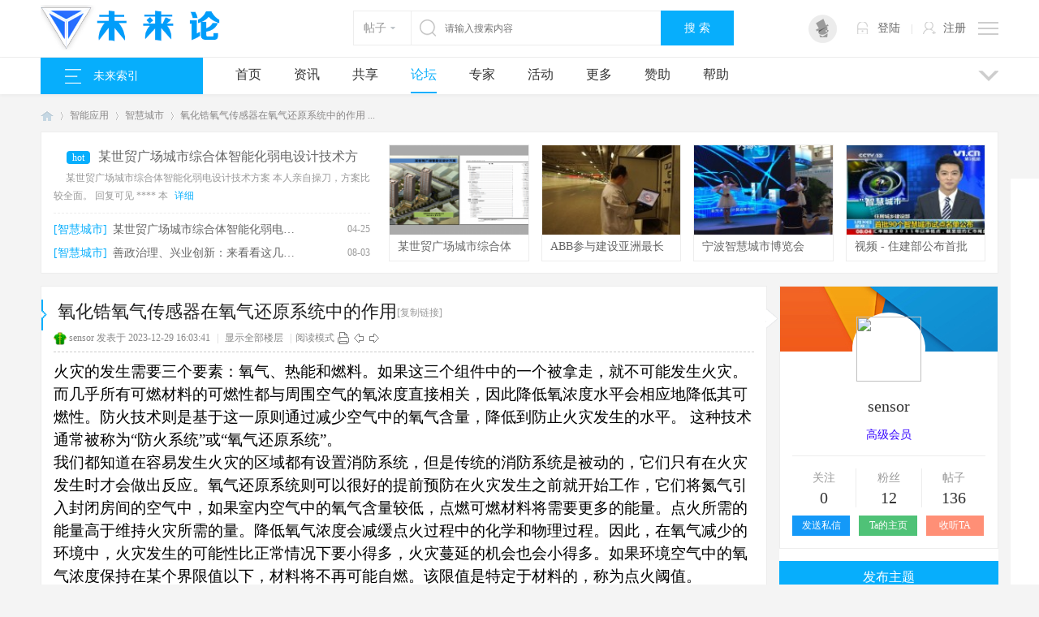

--- FILE ---
content_type: text/html; charset=utf-8
request_url: https://bbs.mywll.com/thread-124897-1-1.html
body_size: 22614
content:
<!DOCTYPE html PUBLIC "-//W3C//DTD XHTML 1.0 Transitional//EN" "http://www.w3.org/TR/xhtml1/DTD/xhtml1-transitional.dtd">
<html xmlns="http://www.w3.org/1999/xhtml">
<head>
<meta http-equiv="Content-Type" content="text/html; charset=utf-8" />
<title>氧化锆氧气传感器在氧气还原系统中的作用,智慧城市 - 智能技术共享平台 - 未来论</title>
<link href="https://bbs.mywll.com/thread-124897-1-1.html" rel="canonical" />
<meta name="keywords" content="智能家居,氧化锆氧气传感器在氧气还原系统中的作用,智慧城市" />
<meta name="description" content="火灾的发生需要三个要素：氧气、热能和燃料。如果这三个组件中的一个被拿走，就不可能发生火灾。而几乎所有可燃材料的可燃性都与周围空气的氧浓度直接相关，因此降低氧浓度 ... 氧化锆氧气传感器在氧气还原系统中的作用 " />
<meta name="generator" content="Discuz! X3.4" />
<meta name="author" content="Discuz! Team and Comsenz UI Team" />
<meta name="copyright" content="2001-2013 Comsenz Inc." />
<meta name="MSSmartTagsPreventParsing" content="True" />
<meta http-equiv="MSThemeCompatible" content="Yes" />
<base href="https://bbs.mywll.com/" /><link rel="stylesheet" type="text/css" href="data/cache/style_251_common.css?jQz" /><link rel="stylesheet" type="text/css" href="data/cache/style_251_forum_viewthread.css?jQz" /><script type="text/javascript">var STYLEID = '251', STATICURL = 'static/', IMGDIR = 'static/image/common/', VERHASH = 'jQz', charset = 'utf-8', discuz_uid = '0', cookiepre = 'mExZ_1ed7_', cookiedomain = '.mywll.com', cookiepath = '/', showusercard = '0', attackevasive = '0', disallowfloat = 'newthread', creditnotice = '1|威望|,2|智币|,3|贡献|', defaultstyle = '', REPORTURL = 'aHR0cHM6Ly9iYnMubXl3bGwuY29tL3RocmVhZC0xMjQ4OTctMS0xLmh0bWw=', SITEURL = 'https://bbs.mywll.com/', JSPATH = 'data/cache/', DYNAMICURL = '';</script>
<script src="data/cache/common.js?jQz" type="text/javascript"></script>
<meta name="application-name" content="智能家居" />
<meta name="msapplication-tooltip" content="智能家居" />
<meta name="msapplication-task" content="name=首页;action-uri=https://bbs.mywll.com/portal.php;icon-uri=https://bbs.mywll.com/static/image/common//portal.ico" /><meta name="msapplication-task" content="name=论坛;action-uri=http://bbs.mywll.com;icon-uri=https://bbs.mywll.com/static/image/common//bbs.ico" />
<meta name="msapplication-task" content="name=圈子;action-uri=https://bbs.mywll.com/group.php;icon-uri=https://bbs.mywll.com/static/image/common//group.ico" /><meta name="msapplication-task" content="name=微博;action-uri=https://bbs.mywll.com/home.php;icon-uri=https://bbs.mywll.com/static/image/common//home.ico" /><link rel="archives" title="智能家居" href="https://bbs.mywll.com/archiver/" />
<link rel="stylesheet" id="css_widthauto" type="text/css" href="data/cache/style_251_widthauto.css?jQz" />
<script type="text/javascript">HTMLNODE.className += ' widthauto'</script>
<script src="data/cache/forum.js?jQz" type="text/javascript"></script>
    <link href="template/dean_source_170511/deancss/font-awesome.min.css" type="text/css" rel="stylesheet" />
     <script type="text/javascript" src='template/dean_source_170511/deancss/js/jquery-1.8.3.min.js'></script>
 <script type="text/javascript">
        var jq=jQuery.noConflict();
     </script>
 <link rel="stylesheet" type="text/css" href="template/dean_source_170511/deancss/js/animate.min.css">
     <script src="template/dean_source_170511/deancss/js/jquery.pagnation.js" type="text/javascript"></script>
 <script src="template/dean_source_170511/deancss/js/jquery.SuperSlide.2.1.1.js" type="text/javascript"></script>
     <script src="template/dean_source_170511/deancss/js/jquery.flexslider-min.js" type="text/javascript"></script>
 <script type="text/javascript">
     jQuery(document).ready(function(){
         jQuery('.flexslider').flexslider({
             directionNav: true,
             pauseOnAction: false
         });
     });
     </script>
     <script language="javascript" type="text/javascript">
function killErrors() {
return true;
}
window.onerror = killErrors;
</script>
</head>

<body id="nv_forum" class="pg_viewthread" onkeydown="if(event.keyCode==27) return false;">
<div id="append_parent"></div><div id="ajaxwaitid"></div>
        <div class="deanftbgh"></div>
<div id="toptb" class="cl" style="display:none;">
<div class="wp">
<div class="z"></div>
<div class="y">
</div>
                <div class="clear"></div>
</div>
</div>
<div id="hd">
        	<div style="width:1180px!important; margin:0 auto!important;">
            	<div class="w1180">
                	                    <div class="z"></div>
                    <div class="y"></div>
                    <div class="clear"></div>
                </div>
            </div>
            <div class="deanheaderbg">
            	<div class="w1180">
                	<div class="deanlogo"><h2><a href="http://www.mywll.com/" title="智能家居"><img src="template/dean_source_170511/deancss/logo.png" alt="智能家居" border="0" /></a></h2></div>
                    <div class="deansearch">
                        <div id="scbar" class="cl">
<form id="scbar_form" method="post" autocomplete="off" onsubmit="searchFocus($('scbar_txt'))" action="search.php?mod=forum" target="_blank">
<input type="hidden" name="mod" id="scbar_mod" value="search" />
<input type="hidden" name="formhash" value="42e9354e" />
<input type="hidden" name="srchtype" value="title" />
<input type="hidden" name="srhfid" value="554" />
<input type="hidden" name="srhlocality" value="forum::viewthread" />
<div class="dean_scbar">
            	<div class="dean_scbar_type_td"><a href="javascript:;" id="scbar_type" class="xg1" onclick="showMenu(this.id)" hidefocus="true">搜索</a></div>
<div class="dean_scbartxt"><input type="text" name="srchtxt" id="scbar_txt" value="请输入搜索内容" autocomplete="off" x-webkit-speech speech /></div>
<div class="dean_scbar_btn"><button type="submit" name="searchsubmit" id="scbar_btn" sc="1" class="pn pnc" value="true">搜&nbsp;索</button></div>
                <div class="clear"></div>
        </div>        
</form>
</div>

<ul id="scbar_type_menu" class="p_pop" style="display: none;"><li><a href="javascript:;" rel="curforum" fid="554" >本版</a></li><li><a href="javascript:;" rel="article">文章</a></li><li><a href="javascript:;" rel="forum" class="curtype">帖子</a></li><li><a href="javascript:;" rel="user">用户</a></li></ul>
<script type="text/javascript">
initSearchmenu('scbar', '');
</script>
                    </div>
                    <div class="deantoptools">
                    	<div class="deanttops" title="工具栏">
                        	<span class="deanlinetop"></span>
                            <span class="deanlinemiddle"></span>
                            <span class="deanlinebottoms"></span>
                        </div>
                        <div class="deantthiddens">
                        	<ul>
                            	<em></em>
                            	<li class="deanfwcells">
                                	<a href="./plugin.php?id=appbyme_app:download" target="_blank">
                                    	<i></i>
                                        <p>APP</p>
                                    </a>
                                </li>
                                <li class="deanktmembs">
                                	<a href="./home.php?mod=spacecp&amp;ac=credit&amp;op=buy" target="_blank">
                                    	<i></i>
                                        <p>VIP</p>
                                    </a>
                                </li>
                                <li class="deanuploadzp">
                                	<a onClick="showWindow('nav', this.href, 'get', 0)" href="forum.php?mod=misc&amp;action=nav">
                                    	<i></i>
                                        <p>上传作品</p>
                                    </a>
                                </li>
                                <li class="deanmyfavsd">
                                	<a href="https://www.mywll.com/home.php?mod=space&amp;do=favorite&amp;view=me" target="_blank">
                                    	<i></i>
                                        <p>我的收藏</p>
                                    </a>
                                </li>
                                <div class="clear"></div>
                            </ul>
                        </div>
                        <script type="text/javascript">
  jQuery(".deanttops").on("click", function(e){
jQuery('.deanttops').addClass('on');
jQuery(".deantthiddens").show();

jQuery(document).one("click", function(){
jQuery('.deanttops').removeClass('on');
jQuery(".deantthiddens").hide();
});

e.stopPropagation();
});
jQuery(".deantthiddens").on("click", function(e){
e.stopPropagation();
});
</script>
                    </div>
                    <div class="deandl">
                    	                    <style type="text/css">
.deanlogin .pipe{ display:none;} 
.deanlogin dl a{ padding:0;}
</style>
<div class="deanlogin">                 
            <style tpye="text/css">

    </style>
    	 <div class="deandenglu">
         	<div class="deanundl">
            	<div class="deanundlicon">
                	<div class="deandlkuang">
                    	<i></i>
                        <ul>
                            <li><a href="javascript:;" onclick="showWindow('login', 'member.php?mod=logging&action=login&viewlostpw=1')" title="忘记密码">忘记密码</a></li>
                            <li><a href="https://www.mywll.com/connect.php?mod=login&amp;op=init&amp;referer=index.php&amp;statfrom=login_simple" title="QQ登录">QQ登录</a></li>
                            <li><a href="javascript:;" onclick="showWindow('wq_login_qrcode', 'plugin.php?id=wq_login&amp;mod=scan')"  title="微信登录" target="_blank">微信登录</a></li>
                        </ul>
                    </div>
                </div>
                <div class="deanundlright">
                	<span class="deandlbtn"><a href="member.php?mod=logging&amp;action=login" onclick="showWindow('login', this.href)">登陆</a></span>
                	<em>|</em>
                	<span class="deanregbtn"><a href="member.php?mod=register">注册</a></span>
                	<div class="clear"></div>
                </div>
                <div class="clear"></div>
            </div>
            
        </div>
            
<script type="text/javascript">
                jq(".deanundlicon").hover(
                    function(){
                        jq(".deandlkuang").show();
                        },
                    function(){
                        jq(".deandlkuang").hide();
                        })
                jq(".deanundlicon").hover(
                    function(){
                        jq(this).addClass("curss");
                        },
                    function(){
                        jq(this).removeClass("curss");
                        })
            </script>      
         </ul>
</div>                    </div>
                	<div class="clear"></div>
                </div>
        	</div>
            
            <div id="deannavbox">
            	<div class="w1180">
                	<div class="deantypes">
                    	<div class="deantypetraggler">未来索引</div>
                        <div class="deansidebar">
                        <!--导航菜单接口开始--><div>
                            <ul>
                                <li>
                                    <h5>
                                        <span class="deanpmsj">资料下载</span>
                                        <i></i>
                                    </h5>
                                    <div class="deannavsub">
                                        <a href="./forum-578-1.html">展板设计</a>
                                        <a href="./forum-578-1.html">画册设计</a>
                                        <a href="./forum-578-1.html">海报设计</a>
                                    </div>
                                    <div class="deanhiddenmenu">
                                        <div class="deanhdml">
                                        	<dl>
                                            	<dd>
                                                    <div class="deanhdmlhs">展板设计</div>
                                                    <div class="deanhdmlhf">
                                                        <a class="deanhdreds" href="./forum-578-1.html">党建展板设计</a>
                                                        <a href="./forum-578-1.html">企业展板设计</a>
                                                        <a href="./forum-578-1.html">学校展板设计</a>
                                                        <a href="./forum-578-1.html">企业文化墙</a>
                                                        <a href="./forum-578-1.html">其他</a>
                                                    </div>
                                                    <div class="clear"></div>
                                                </dd>
                                                <dd>
                                                    <div class="deanhdmlhs">海报设计</div>
                                                    <div class="deanhdmlhf">
                                                        <a class="deanhdreds" href="./forum-578-1.html">海报设计|夏季海报</a>
                                                        <a href="./forum-578-1.html"> 美容整形海报</a>
                                                        <a class="deanhdreds" href="./forum-578-1.html">国外创意海报</a>
                                                        <a href="./forum-578-1.html">餐饮海报</a>
                                                        <a href="./forum-578-1.html">房地产海报</a>
                                                        <a href="./forum-578-1.html">其他</a>
                                                    </div>
                                                    <div class="clear"></div>
                                                </dd>
                                                <dd>
                                                    <div class="deanhdmlhs">VIP卡名片</div>
                                                    <div class="deanhdmlhf">
                                                        <a class="deanhdreds" href="./forum-578-1.html">商业服务名片</a>
                                                        <a href="./forum-578-1.html">工作卡|胸牌</a>
                                                        <a href="./forum-578-1.html">优惠券|代金券</a>
                                                        <a href="./forum-578-1.html">vip卡</a>
                                                        <a href="./forum-578-1.html">磁卡IC卡设计</a>
                                                        <a href="./forum-578-1.html">其他</a>
                                                    </div>
                                                    <div class="clear"></div>
                                                </dd>
                                                <dd>
                                                    <div class="deanhdmlhs">画册设计</div>
                                                    <div class="deanhdmlhf">
                                                        <a href="./forum-578-1.html">企业画册(整套)</a>
                                                        <a href="./forum-578-1.html">企业画册(封面)</a>
                                                        <a href="./forum-578-1.html">教育画册设计(整套)</a>
                                                        <a class="deanhdreds" href="./forum-578-1.html">产品画册(整套)</a>
                                                        <a href="./forum-578-1.html">其他</a>
                                                    </div>
                                                    <div class="clear"></div>
                                                </dd>
                                                <dd>
                                                    <div class="deanhdmlhs">宣传单</div>
                                                    <div class="deanhdmlhf">
                                                        <a href="./forum-578-1.html">彩页|DM单页</a>
                                                        <a class="deanhdreds" href="./forum-578-1.html">折页设计|模板</a>
                                                        <a class="deanhdreds" href="./forum-578-1.html">招生|培训|教育宣传单</a>
                                                        <a href="./forum-578-1.html">婚纱影楼宣传单</a>
                                                        <a href="./forum-578-1.html">其他</a>
                                                    </div>
                                                    <div class="clear"></div>
                                                </dd>
                                                <dd>
                                                    <div class="deanhdmlhs">节日设计</div>
                                                    <div class="deanhdmlhf">
                                                        <a class="deanhdreds" href="./forum-578-1.html">元旦|春节|元宵</a>
                                                        <a href="./forum-578-1.html">情人节|七夕</a>
                                                        <a href="./forum-578-1.html">生日</a>
                                                        <a class="deanhdreds" href="./forum-578-1.html">圣诞节</a>
                                                        <a href="./forum-578-1.html">妇女节</a>
                                                        <a href="./forum-578-1.html">端午节</a>
                                                        <a href="./forum-578-1.html">中秋节</a>
                                                        <a href="./forum-578-1.html">其他</a>
                                                    </div>
                                                    <div class="clear"></div>
                                                </dd>
                                            </dl>
                                        </div>
                                        <div class="deanhdmr">
                                        	<dl>
                                            	<dd>
                                                	<a href="./forum-578-1.html"><img src="./template/dean_source_170511/deancss/fl/1.jpg"></a>
                                                </dd>
                                                <dd>
                                                	<a href="./forum-578-1.html"><img src="./template/dean_source_170511/deancss/fl/2.jpg"></a>
                                                </dd>
                                            </dl>
                                        </div>            
                                        <div class="clear"></div>
                                    </div>
                                </li>
                                <li>
                                    <h5>
                                        <span class="deanpptmuban">方案下载</span>
                                        <i></i>
                                    </h5>
                                    <div class="deannavsub">
                                        <a href="./forum-578-1.html">商务通用</a>
                                        <a href="./forum-578-1.html">教育培训</a>
                                        <a href="./forum-578-1.html">金融理财</a>
                                    </div>
                                    <div class="deanhiddenmenu">
                                        <div class="deanhdml">
                                        	<dl>
                                            	<dd>
                                                    <div class="deanhdmlhs">商务通用</div>
                                                    <div class="deanhdmlhf">
                                                        <a class="deanhdreds" href="./forum-578-1.html">商务PPT</a>
                                                        <a href="./forum-578-1.html">策划PPT</a>
                                                        <a href="./forum-578-1.html">营销PPT</a>
                                                        <a href="./forum-578-1.html">管理PPT</a>
                                                        <a href="./forum-578-1.html">更多</a>
                                                    </div>
                                                    <div class="clear"></div>
                                                </dd>
                                                <dd>
                                                    <div class="deanhdmlhs">教育培训</div>
                                                    <div class="deanhdmlhf">
                                                        <a class="deanhdreds" href="./forum-578-1.html">教育课件PPT</a>
                                                        <a href="./forum-578-1.html"> 培训PPT</a>
                                                        <a class="deanhdreds" href="./forum-578-1.html">论文答辩PPT</a>
                                                        <a href="./forum-578-1.html">家长会PPT</a>
                                                        <a href="./forum-578-1.html">房地产PPT</a>
                                                        <a href="./forum-578-1.html">其他</a>
                                                    </div>
                                                    <div class="clear"></div>
                                                </dd>
                                                <dd>
                                                    <div class="deanhdmlhs">简历介绍</div>
                                                    <div class="deanhdmlhf">
                                                        <a class="deanhdreds" href="./forum-578-1.html">公司简介PPT</a>
                                                        <a href="./forum-578-1.html">竞聘PPT简历</a>
                                                        <a href="./forum-578-1.html">个人简历PPT</a>
                                                        <a href="./forum-578-1.html">自我介绍PPT</a>
                                                        <a href="./forum-578-1.html">其他</a>
                                                    </div>
                                                    <div class="clear"></div>
                                                </dd>
                                                <dd>
                                                    <div class="deanhdmlhs">金融理财</div>
                                                    <div class="deanhdmlhf">
                                                        <a href="./forum-578-1.html">银行PPT</a>
                                                        <a href="./forum-578-1.html">保险PPT</a>
                                                        <a href="./forum-578-1.html">财务PPT</a>
                                                        <a class="deanhdreds" href="./forum-578-1.html">证券PPT</a>
                                                        <a href="./forum-578-1.html">其他</a>
                                                    </div>
                                                    <div class="clear"></div>
                                                </dd>
                                                <dd>
                                                    <div class="deanhdmlhs">总结计划</div>
                                                    <div class="deanhdmlhf">
                                                        <a href="./forum-578-1.html">工作汇报PPT</a>
                                                        <a class="deanhdreds" href="./forum-578-1.html">工作总结PPT</a>
                                                        <a class="deanhdreds" href="./forum-578-1.html">工作计划PPT</a>
                                                        <a href="./forum-578-1.html">其他</a>
                                                    </div>
                                                    <div class="clear"></div>
                                                </dd>
                                                <dd>
                                                    <div class="deanhdmlhs">党政军警</div>
                                                    <div class="deanhdmlhf">
                                                        <a class="deanhdreds" href="./forum-578-1.html">政治PPT</a>
                                                        <a href="./forum-578-1.html">政府PPT</a>
                                                        <a href="./forum-578-1.html">警察PPT</a>
                                                        <a class="deanhdreds" href="./forum-578-1.html">军事PPT</a>
                                                        <a href="./forum-578-1.html">其他</a>
                                                    </div>
                                                    <div class="clear"></div>
                                                </dd>
                                            </dl>
                                        </div>
                                        <div class="deanhdmr">
                                        	<dl>
                                            	<dd>
                                                	<a href="./forum-578-1.html"><img src="./template/dean_source_170511/deancss/fl/3.jpg"></a>
                                                </dd>
                                                <dd>
                                                	<a href="./forum-578-1.html"><img src="./template/dean_source_170511/deancss/fl/4.jpg"></a>
                                                </dd>
                                            </dl>
                                        </div>            
                                        <div class="clear"></div>
                                    </div>
                                </li>
                                <li>
                                    <h5>
                                        <span class="deanwebpages">KNX World</span>
                                        <i></i>
                                    </h5>
                                    <div class="deannavsub">
                                        <a href="./forum-584-1.html">品牌</a>
                                        <a href="./forum-584-1.html">功能</a>
										<a href="./forum.php?mod=forumdisplay&fid=584&filter=sortid&sortid=16&searchsort=1&d_fengge_16=99&page=1">资料</a>
                                    </div>
                                    <div class="deanhiddenmenu">
                                        <div class="deanhdml">
                                        	<dl>
                                            	<dd>
                                                    <div class="deanhdmlhs">咱们的品牌</div>
                                                    <div class="deanhdmlhf">
                                                        <a class="deanhdreds" href="./forum.php?mod=forumdisplay&fid=584&filter=sortid&sortid=16&searchsort=1&d_leibie_16=20&page=1">HDL</a>
                                                        <a href="./forum.php?mod=forumdisplay&fid=584&filter=sortid&sortid=16&searchsort=1&d_leibie_16=18&page=1">GVS</a>
                                                        <a href="./forum.php?mod=forumdisplay&fid=584&filter=sortid&sortid=16&searchsort=1&d_leibie_16=40&page=1">TIANSU</a>
                                                        <a href="./forum.php?mod=forumdisplay&fid=584&filter=sortid&sortid=16&searchsort=1&d_leibie_16=37&page=1">Tantron</a>
														<a href="./forum.php?mod=forumdisplay&fid=584&filter=sortid&sortid=16&searchsort=1&d_leibie_16=33&page=1">ATION</a>
                                                        <a href="./forum-584-1.html">更多</a>
                                                    </div>
                                                    <div class="clear"></div>
                                                </dd>
                                                <dd>
                                                    <div class="deanhdmlhs">他们的品牌</div>
                                                    <div class="deanhdmlhf">
                                                        <a class="deanhdreds" href="./forum.php?mod=forumdisplay&fid=584&filter=sortid&sortid=16&searchsort=1&d_leibie_16=1&page=1">ABB</a>
                                                        <a href="./forum.php?mod=forumdisplay&fid=584&filter=sortid&sortid=16&searchsort=1&d_leibie_16=35&page=1">SIEMENS</a>
                                                        <a href="./forum.php?mod=forumdisplay&fid=584&filter=sortid&sortid=16&searchsort=1&d_leibie_16=34&page=1">Schneider</a>
                                                        <a href="./forum.php?mod=forumdisplay&fid=584&filter=sortid&sortid=16&searchsort=1&d_leibie_16=17&page=1">GIRA</a>
														<a href="./forum.php?mod=forumdisplay&fid=584&filter=sortid&sortid=16&searchsort=1&d_leibie_16=19&page=1">hager</a>
														<a href="./forum.php?mod=forumdisplay&fid=584&filter=sortid&sortid=16&searchsort=1&d_leibie_16=28&page=1">legrand</a>
                                                        <a href="./forum-584-1.html">更多</a>
                                                    </div>
                                                    <div class="clear"></div>
                                                </dd>
                                                <dd>
                                                    <div class="deanhdmlhs">WORDPRESS模板</div>
                                                    <div class="deanhdmlhf">
                                                        <a class="deanhdreds" href="./forum-584-1.html">博客类模板</a>
                                                        <a href="./forum-584-1.html">企业模板</a>
                                                        <a href="./forum-584-1.html">资讯模板</a>
                                                        <a href="./forum-584-1.html">行业模板</a>
                                                        <a href="./forum-584-1.html">其他</a>
                                                    </div>
                                                    <div class="clear"></div>
                                                </dd>
                                                <dd>
                                                    <div class="deanhdmlhs">淘宝模板</div>
                                                    <div class="deanhdmlhf">
                                                        <a href="./forum-584-1.html">电子类淘宝模板</a>
                                                        <a href="./forum-584-1.html">服装鞋帽淘宝模板</a>
                                                        <a href="./forum-584-1.html">日用品淘宝模板</a>
                                                        <a class="deanhdreds" href="./forum-584-1.html">百货类淘宝模板</a>
                                                        <a href="./forum-584-1.html">其他</a>
                                                    </div>
                                                    <div class="clear"></div>
                                                </dd>
                                                <dd>
                                                    <div class="deanhdmlhs">CMS帝国模板</div>
                                                    <div class="deanhdmlhf">
                                                        <a href="./forum-584-1.html">科技资讯模板</a>
                                                        <a class="deanhdreds" href="./forum-584-1.html">新闻模板</a>
                                                        <a class="deanhdreds" href="./forum-584-1.html">企业模板</a>
                                                        <a href="./forum-584-1.html">其他</a>
                                                    </div>
                                                    <div class="clear"></div>
                                                </dd>
                                                <dd>
                                                    <div class="deanhdmlhs">DEDE模板</div>
                                                    <div class="deanhdmlhf">
                                                        <a class="deanhdreds" href="./forum-584-1.html">科技资讯模板</a>
                                                        <a href="./forum-584-1.html">企业模板</a>
                                                        <a class="deanhdreds" href="./forum-584-1.html">教育培训模板</a>
                                                        <a href="./forum-584-1.html">其他</a>
                                                    </div>
                                                    <div class="clear"></div>
                                                </dd>
                                                <dd>
                                                    <div class="deanhdmlhs">移动手机模板</div>
                                                    <div class="deanhdmlhf">
                                                        <a class="deanhdreds" href="./forum-584-1.html">旅游模板</a>
                                                        <a href="./forum-584-1.html">企业模板</a>
                                                        <a href="./forum-584-1.html">新闻资讯模板</a>
                                                        <a class="deanhdreds" href="./forum-584-1.html">地方门户模板</a>
                                                        <a href="./forum-584-1.html">其他</a>
                                                    </div>
                                                    <div class="clear"></div>
                                                </dd>
                                            </dl>
                                        </div>
                                        <div class="deanhdmr">
                                        	<div class="deanhdmrsingleads">
                                        		<a href="./forum-275-1.html"><img src="./template/dean_source_170511/deancss/fl/5.jpg"></a>
                                            </div>
                                        </div>            
                                        <div class="clear"></div>
                                    </div>
                                </li>
                                <li>
                                    <h5>
                                        <span class="deancgui">素材下载</span>
                                        <i></i>
                                    </h5>
                                    <div class="deannavsub">
                                        <a href="./forum-578-1.html">CG素材</a>
                                        <a href="./forum-578-1.html">UI设计</a>
                                        <a href="./forum-578-1.html">APP设计</a>
                                    </div>
                                    <div class="deanhiddenmenu">
                                        <div class="deanhdml">
                                        	<dl>
                                            	<dd>
                                                    <div class="deanhdmlhs">背景素材</div>
                                                    <div class="deanhdmlhf">
                                                        <a class="deanhdreds" href="./forum-578-1.html">欧式边框</a>
                                                        <a href="./forum-578-1.html">抽象几何</a>
                                                        <a href="./forum-578-1.html">商务背景</a>
                                                        <a href="./forum-578-1.html">卡通边框</a>
                                                        <a href="./forum-578-1.html">更多</a>
                                                    </div>
                                                    <div class="clear"></div>
                                                </dd>
                                                <dd>
                                                    <div class="deanhdmlhs">节日素材</div>
                                                    <div class="deanhdmlhf">
                                                        <a href="./forum-578-1.html">劳动节</a>
                                                        <a href="./forum-578-1.html">端午节</a>
                                                        <a href="./forum-578-1.html">儿童节</a>
                                                        <a href="./forum-578-1.html">父亲节丨母亲节</a>
                                                        <a href="./forum-578-1.html">中秋节</a>
                                                        <a href="./forum-578-1.html">其他</a>
                                                    </div>
                                                    <div class="clear"></div>
                                                </dd>
                                                <dd>
                                                    <div class="deanhdmlhs">UI素材</div>
                                                    <div class="deanhdmlhf">
                                                        <a class="deanhdreds" href="./forum-578-1.html">移动界面</a>
                                                        <a href="./forum-578-1.html">游戏UI</a>
                                                        <a href="./forum-578-1.html">设计素材</a>
                                                        <a href="./forum-578-1.html">动画卡通</a>
                                                        <a href="./forum-578-1.html">WEB设计</a>
                                                        <a href="./forum-578-1.html">其他</a>
                                                    </div>
                                                    <div class="clear"></div>
                                                </dd>
                                                <dd>
                                                    <div class="deanhdmlhs">CG模型素材</div>
                                                    <div class="deanhdmlhf">
                                                        <a href="./forum-578-1.html">人物模型</a>
                                                        <a href="./forum-578-1.html">建筑模型</a>
                                                        <a href="./forum-578-1.html">3D素材</a>
                                                        <a class="deanhdreds" href="./forum-578-1.html">动植物模型</a>
                                                        <a class="deanhdreds" href="./forum-578-1.html">动画模拟</a>
                                                        <a href="./forum-578-1.html">其他</a>
                                                    </div>
                                                    <div class="clear"></div>
                                                </dd>
                                                <dd>
                                                    <div class="deanhdmlhs">字体效果</div>
                                                    <div class="deanhdmlhf">
                                                        <a href="./forum-578-1.html">中文字体</a>
                                                        <a class="deanhdreds" href="./forum-578-1.html">英文字体</a>
                                                        <a class="deanhdreds" href="./forum-578-1.html">其他字体</a>
                                                        <a href="./forum-578-1.html">其他</a>
                                                    </div>
                                                    <div class="clear"></div>
                                                </dd>
                                                <dd>
                                                    <div class="deanhdmlhs">标志丨符号</div>
                                                    <div class="deanhdmlhf">
                                                        <a class="deanhdreds" href="./forum-578-1.html">图标</a>
                                                        <a href="./forum-578-1.html">箭头</a>
                                                        <a href="./forum-578-1.html">emoji</a>
                                                        <a class="deanhdreds" href="./forum-578-1.html">手势</a>
                                                        <a href="./forum-578-1.html">其他</a>
                                                    </div>
                                                    <div class="clear"></div>
                                                </dd>
                                            </dl>
                                        </div>
                                        <div class="deanhdmr">
                                        	<dl>
                                            	<dd>
                                                	<a href="./forum-578-1.html"><img src="./template/dean_source_170511/deancss/fl/1.jpg"></a>
                                                </dd>
                                                <dd>
                                                	<a href="./forum-578-1.html"><img src="./template/dean_source_170511/deancss/fl/2.jpg"></a>
                                                </dd>
                                            </dl>
                                        </div>            
                                        <div class="clear"></div>
                                    </div>
                                </li>
                                <li>
                                    <h5>
                                        <span class="deanspjc">智育未来</span>
                                        <i></i>
                                    </h5>
                                    <div class="deannavsub">
                                        <a href="./forum-578-1.html">PS教程</a>
                                        <a href="./forum-578-1.html">AI教程</a>
                                        <a href="./forum-578-1.html">CAD</a>
                                    </div>
                                    <div class="deanhiddenmenu">
                                        <div class="deanhdml">
                                        	<dl>
                                            	<dd>
                                                    <div class="deanhdmlhs">PS教程</div>
                                                    <div class="deanhdmlhf">
                                                        <a class="deanhdreds" href="./forum-578-1.html">抠图</a>
                                                        <a href="./forum-578-1.html">笔刷工具</a>
                                                        <a href="./forum-578-1.html">颜色工具</a>
                                                        <a class="deanhdreds" href="./forum-578-1.html">蒙版工具</a>
                                                        <a class="deanhdreds" href="./forum-578-1.html">仿制图章</a>
                                                        <a href="./forum-578-1.html">渐变工具</a>
                                                        <a href="./forum-578-1.html">铅笔工具</a>
                                                        <a href="./forum-578-1.html">几何变形</a>
                                                        <a href="./forum-578-1.html">更多</a>
                                                    </div>
                                                    <div class="clear"></div>
                                                </dd>
                                                <dd>
                                                    <div class="deanhdmlhs">AI教程</div>
                                                    <div class="deanhdmlhf">
                                                        <a href="./forum-578-1.html">AI制图</a>
                                                        <a href="./forum-578-1.html">铅笔工具</a>
                                                        <a href="./forum-578-1.html">蒙版应用</a>
                                                        <a href="./forum-578-1.html">矢量图绘制</a>
                                                        <a href="./forum-578-1.html">颜色工具</a>
                                                        <a href="./forum-578-1.html">其他</a>
                                                    </div>
                                                    <div class="clear"></div>
                                                </dd>
                                                <dd>
                                                    <div class="deanhdmlhs">MAYA教程</div>
                                                    <div class="deanhdmlhf">
                                                        <a class="deanhdreds" href="./forum-578-1.html">操作对象入门</a>
                                                        <a href="./forum-578-1.html">多边形建模</a>
                                                        <a href="./forum-578-1.html">NURBS建模与雕刻</a>
                                                        <a href="./forum-578-1.html">Maya材质</a>
                                                        <a href="./forum-578-1.html">应用纹理和贴图</a>
                                                        <a href="./forum-578-1.html">其他</a>
                                                    </div>
                                                    <div class="clear"></div>
                                                </dd>
                                                <dd>
                                                    <div class="deanhdmlhs">3DMAX教程</div>
                                                    <div class="deanhdmlhf">
                                                        <a href="./forum-578-1.html">建模基本要素</a>
                                                        <a href="./forum-578-1.html">多边形石墨建模</a>
                                                        <a href="./forum-578-1.html">细分曲面建模</a>
                                                        <a class="deanhdreds" href="./forum-578-1.html">雕刻建模</a>
                                                        <a class="deanhdreds" href="./forum-578-1.html">层级动画</a>
                                                        <a href="./forum-578-1.html">3D图形设计</a>
                                                    </div>
                                                    <div class="clear"></div>
                                                </dd>
                                                <dd>
                                                    <div class="deanhdmlhs">SketchUp</div>
                                                    <div class="deanhdmlhf">
                                                        <a href="./forum-578-1.html">建模视频</a>
                                                        <a class="deanhdreds" href="./forum-578-1.html">动态组件</a>
                                                        <a class="deanhdreds" href="./forum-578-1.html">铅笔建模</a>
                                                        <a href="./forum-578-1.html">其他</a>
                                                    </div>
                                                    <div class="clear"></div>
                                                </dd>
                                                <dd>
                                                    <div class="deanhdmlhs">ZBrush</div>
                                                    <div class="deanhdmlhf">
                                                        <a class="deanhdreds" href="./forum-578-1.html">常用笔刷与控制</a>
                                                        <a href="./forum-578-1.html">雕刻层的使用</a>
                                                        <a href="./forum-578-1.html">剪切笔刷与几何体细分</a>
                                                        <a class="deanhdreds" href="./forum-578-1.html">UV Master的使用</a>
                                                        <a href="./forum-578-1.html">其他</a>
                                                    </div>
                                                    <div class="clear"></div>
                                                </dd>
                                            </dl>
                                        </div>
                                        <div class="deanhdmr">
                                        	<dl>
                                            	<dd>
                                                	<a href="./forum-578-1.html"><img src="./template/dean_source_170511/deancss/fl/3.jpg"></a>
                                                </dd>
                                                <dd>
                                                	<a href="./forum-578-1.html"><img src="./template/dean_source_170511/deancss/fl/4.jpg"></a>
                                                </dd>
                                            </dl>
                                        </div>            
                                        <div class="clear"></div>
                                    </div>
                                </li>
                                <li>
                                    <h5>
                                        <span class="deanspsc">影音资源</span>
                                        <i></i>
                                    </h5>
                                    <div class="deannavsub">
                                        <a href="./forum-578-1.html">AE模板</a>
                                        <a href="./forum-578-1.html">PR模板</a>
                                        <a href="./forum-578-1.html">1080P</a>
                                    </div>
                                    <div class="deanhiddenmenu">
                                        <div class="deanhdml">
                                        	<dl>
                                            	<dd>
                                                    <div class="deanhdmlhs">舞台背景</div>
                                                    <div class="deanhdmlhf">
                                                        <a class="deanhdreds" href="./forum-578-1.html">开场大气</a>
                                                        <a href="./forum-578-1.html">中国风背景</a>
                                                        <a href="./forum-578-1.html">抒情唯美</a>
                                                        <a href="./forum-578-1.html">场景背景</a>
                                                        <a href="./forum-578-1.html">动感背景</a>
                                                        <a href="./forum-578-1.html">摇滚背景</a>
                                                        <a href="./forum-578-1.html">配乐歌舞</a>
                                                    </div>
                                                    <div class="clear"></div>
                                                </dd>
                                                <dd>
                                                    <div class="deanhdmlhs">酒吧VJ</div>
                                                    <div class="deanhdmlhf">
                                                        <a href="./forum-578-1.html">动感光效</a>
                                                        <a href="./forum-578-1.html">卡通3D</a>
                                                        <a href="./forum-578-1.html">暖场前场</a>
                                                        <a href="./forum-578-1.html">说唱RAP</a>
                                                        <a href="./forum-578-1.html">抽象VJ</a>
                                                        <a href="./forum-578-1.html">舞蹈性感</a>
                                                        <a href="./forum-578-1.html">派对现场</a>
                                                        <a href="./forum-578-1.html">样片串烧</a>
                                                    </div>
                                                    <div class="clear"></div>
                                                </dd>
                                                <dd>
                                                    <div class="deanhdmlhs">实拍视频</div>
                                                    <div class="deanhdmlhf">
                                                        <a class="deanhdreds" href="./forum-578-1.html">国内元素</a>
                                                        <a href="./forum-578-1.html">景观人文</a>
                                                        <a href="./forum-578-1.html">自然风景</a>
                                                        <a href="./forum-578-1.html">历史军政</a>
                                                        <a href="./forum-578-1.html">工业农业</a>
                                                        <a href="./forum-578-1.html">科技数码</a>
                                                        <a href="./forum-578-1.html">金融商业</a>
                                                        <a href="./forum-578-1.html">医疗教育</a>
                                                        <a href="./forum-578-1.html">实拍剪辑</a>
                                                    </div>
                                                    <div class="clear"></div>
                                                </dd>
                                                <dd>
                                                    <div class="deanhdmlhs">影视包装</div>
                                                    <div class="deanhdmlhf">
                                                        <a href="./forum-578-1.html">片头视频</a>
                                                        <a href="./forum-578-1.html">合成背景</a>
                                                        <a href="./forum-578-1.html">影视特效</a>
                                                        <a class="deanhdreds" href="./forum-578-1.html">抠像通道</a>
                                                        <a class="deanhdreds" href="./forum-578-1.html">边框字幕</a>
                                                        <a href="./forum-578-1.html">转场划屏</a>
                                                    </div>
                                                    <div class="clear"></div>
                                                </dd>
                                                <dd>
                                                    <div class="deanhdmlhs">AE模板</div>
                                                    <div class="deanhdmlhf">
                                                        <a href="./forum-578-1.html">震撼大气</a>
                                                        <a class="deanhdreds" href="./forum-578-1.html">时尚动感</a>
                                                        <a class="deanhdreds" href="./forum-578-1.html">婚庆浪漫</a>
                                                        <a href="./forum-578-1.html">商务企业</a>
                                                        <a href="./forum-578-1.html">LOGO标志</a>
                                                        <a href="./forum-578-1.html">清新欢快</a>
                                                    </div>
                                                    <div class="clear"></div>
                                                </dd>
                                                <dd>
                                                    <div class="deanhdmlhs">Pr模板</div>
                                                    <div class="deanhdmlhf">
                                                        <a href="./forum-578-1.html">震撼大气</a>
                                                        <a class="deanhdreds" href="./forum-578-1.html">时尚动感</a>
                                                        <a class="deanhdreds" href="./forum-578-1.html">婚庆浪漫</a>
                                                        <a href="./forum-578-1.html">商务企业</a>
                                                        <a href="./forum-578-1.html">LOGO标志</a>
                                                        <a href="./forum-578-1.html">清新欢快</a>
                                                    </div>
                                                    <div class="clear"></div>
                                                </dd>
                                            </dl>
                                        </div>
                                        <div class="deanhdmr">
                                        	<div class="deanhdmrsingleads">
                                        		<a href="./forum-578-1.html"><img src="./template/dean_source_170511/deancss/fl/6.jpg"></a>
                                            </div>
                                        </div>            
                                        <div class="clear"></div>
                                    </div>
                                </li>
                            </ul>
                        </div>                      
                        <!--导航菜单接口结束-->
                        </div>
                    </div>
                   <div class="deannav">
                                              <ul>
                                                    <li id="mn_portal" ><a href="https://www.mywll.com/portal.php" hidefocus="true" title="Portal"  >首页<span>Portal</span></a></li>                                                    <li id="mn_P107" ><a href="https://news.mywll.com/" hidefocus="true"  >资讯</a></li>                                                    <li id="mn_Ne3ff" ><a href="https://shared.mywll.com/" hidefocus="true" title="智能共享,最有价值的内容"  >共享<span>智能共享,最有价值的内容</span></a></li>                                                    <li class="a" id="mn_forum" ><a href="https://bbs.mywll.com" hidefocus="true" title="BBS"  >论坛<span>BBS</span></a></li>                                                    <li id="mn_P119" ><a href="https://www.mywll.com/expert/" hidefocus="true"  >专家</a></li>                                                    <li id="mn_P118" ><a href="https://www.mywll.com/active/" hidefocus="true"  >活动</a></li>                                                    <li id="mn_Nc5d3" onmouseover="showMenu({'ctrlid':this.id,'ctrlclass':'hover','duration':2})"><a href="https://www.mywll.com/home.php?mod=follow" hidefocus="true"  >更多</a></li>                                                    <li id="mn_P117" ><a href="https://www.mywll.com/vip/" hidefocus="true"  >赞助</a></li>                                                    <li id="mn_P120" ><a href="https://www.mywll.com/help/" hidefocus="true"  >帮助</a></li>                                                                                                                                                                                                                                                                                                                                                                                                                                                                                                                                                                                       </ul>
                                               <script type="text/javascript">
jQuery(function() { 
var elm = jQuery('#deannavbox'); 
var startPos = jQuery(elm).offset().top; 
jQuery.event.add(window, "scroll", function() { 
var p = jQuery(window).scrollTop(); 
jQuery(elm).css('position',((p) > startPos) ? 'fixed' : 'relative'); 
jQuery(elm).css('top',((p) > startPos) ? '0px' : ''); 
jQuery(elm).css('opacity',((p) > startPos) ? '0.9' : '');
jQuery(elm).css('z-index',((p) > startPos) ? '180' : '');
jQuery(elm).addClass('deanonce');
}); 
}); 
</script>
                    </div>
                    <div class="deanqmenu">
                    	<a href="javascript:;" id="qmenu" onMouseOver="delayShow(this, function () {showMenu({'ctrlid':'qmenu','pos':'34!','ctrlclass':'a','duration':2});showForummenu(554);})"></a>
                    </div>
                    <div class="clear"></div>
                </div>
            </div>

<div class="wp">
<div class="hdc cl">



</div>


<ul class="p_pop h_pop" id="plugin_menu" style="display: none">  <li><a href="luckypacket-luckypacket.html" id="mn_plink_luckypacket">领取红包</a></li>
   <li><a href="dsu_paulsign-sign.html" id="mn_plink_sign">每日签到</a></li>
   <li><a href="hux_zhidao-hux_zhidao.html" id="mn_plink_hux_zhidao">【HUX】问题互助平台</a></li>
 </ul>
<ul class="p_pop h_pop" id="mn_Nc5d3_menu" style="display: none"><li><a href="https://www.mywll.com/home.php" hidefocus="true" >社区</a></li><li><a href="https://www.mywll.com/group.php" hidefocus="true" >圈子</a></li><li><a href="job.html" hidefocus="true" >人才</a></li><li><a href="https://www.mywll.com/portal.php?mod=list&catid=116" hidefocus="true" target="_blank" >我们</a></li><li><a href="http://www.2008zsja.com/" hidefocus="true" target="_blank" >学院</a></li><li><a href="ttappdown-app.html" hidefocus="true" target="_blank"  style="font-weight: bold;color: red">APP</a></li></ul><div id="mu" class="cl">
</div></div>
        </div>
<script src="source/plugin/wq_sign/static/js/common/jquery-1.8.3.min.js?{VERHASH}" type="text/javascript" reload="1"></script><div id="wp" class="wp">
<script type="text/javascript">var fid = parseInt('554'), tid = parseInt('124897');</script>

<script src="data/cache/forum_viewthread.js?jQz" type="text/javascript"></script>
<script type="text/javascript">zoomstatus = parseInt(1);var imagemaxwidth = '863';var aimgcount = new Array();</script>
<script type="text/javascript" src='template/dean_source_170511/deancss/js/jquery-1.8.3.min.js'></script>
 <script type="text/javascript">
        var jq=jQuery.noConflict();
     </script>
<script type="text/javascript">
jQuery(function() { 
var elm = jQuery('#deannavbox'); 
var startPos = jQuery(elm).offset().top; 
jQuery.event.add(window, "scroll", function() { 
var p = jQuery(window).scrollTop(); 
jQuery(elm).css('position',((p) > startPos) ? 'fixed' : 'relative'); 
jQuery(elm).css('top',((p) > startPos) ? '0px' : ''); 
jQuery(elm).css('opacity',((p) > startPos) ? '0.9' : '');
jQuery(elm).css('z-index',((p) > startPos) ? '180' : '');
jQuery(elm).addClass('deanonce');
}); 
}); 
</script>
<style id="diy_style" type="text/css"></style>
<!--[diy=diynavtop]--><div id="diynavtop" class="area"></div><!--[/diy]-->



<!--Green_modifacation-->
    <div id="pt" class="bm cl">
        <div class="z">
            <a href="./" class="nvhm" title="首页">智能家居</a> <em>&rsaquo;</em> <a href="https://bbs.mywll.com/forum.php?gid=484">智能应用</a> <em>&rsaquo;</em> <a href="https://bbs.mywll.com/forum-554-1.html">智慧城市</a> <em>&rsaquo;</em> <a href="https://bbs.mywll.com/thread-124897-1-1.html">氧化锆氧气传感器在氧气还原系统中的作用 ...</a>
        </div>
    </div>
<!--Green_end-->

<style id="diy_style" type="text/css"></style>
<div class="wp">
<!--[diy=diy1]--><div id="diy1" class="area"></div><!--[/diy]-->
</div>

<div id="ct" class="wp cl  ct2">

    <div class="mn"     	<!--论坛聚焦--> 
        <div class="deanbbsjj">
            <div class="deanbbsjjl">
            	<i></i>
            	<div class="deanbbstop">
                	<!--[diy=deanbbstop]--><div id="deanbbstop" class="area"><div id="frameuJJ590" class="frame move-span cl frame-1"><div id="frameuJJ590_left" class="column frame-1-c"><div id="frameuJJ590_left_temp" class="move-span temp"></div><div id="portal_block_4634" class="block move-span"><div id="portal_block_4634_content" class="dxb_bc"><h5><em>hot</em><a href="https://bbs.mywll.com/thread-45402-1-1.html" target="_blank">某世贸广场城市综合体智能化弱电设计技术方</a></h5>
                        <p>
某世贸广场城市综合体智能化弱电设计技术方案


本人亲自操刀，方案比较全面。


回复可见


**** 本
<a href="https://bbs.mywll.com/thread-45402-1-1.html" target="_blank">详细</a></p></div></div></div></div></div><!--[/diy]-->
                	
                </div>
                <div class="deanbbsbottom">
                	<ul>
                    	<!--[diy=deanbbsbottom]--><div id="deanbbsbottom" class="area"><div id="framerQBYte" class="frame move-span cl frame-1"><div id="framerQBYte_left" class="column frame-1-c"><div id="framerQBYte_left_temp" class="move-span temp"></div><div id="portal_block_4635" class="block move-span"><div id="portal_block_4635_content" class="dxb_bc"><li>
                            <span>[智慧城市]</span>
                            <a href="https://bbs.mywll.com/thread-45402-1-1.html" target="_blank">某世贸广场城市综合体智能化弱电设计技术方</a>
                            <em>04-25</em>
                            <div class="clear"></div>
                        </li><li>
                            <span>[智慧城市]</span>
                            <a href="https://bbs.mywll.com/thread-115085-1-1.html" target="_blank">善政治理、兴业创新：来看看这几个智慧城市</a>
                            <em>08-03</em>
                            <div class="clear"></div>
                        </li></div></div></div></div></div><!--[/diy]-->
                    	
                    </ul>
                </div>
            </div>
            <div class="deanbbsjjr">
            	<ul>
                	<!--[diy=deanbbsjjr]--><div id="deanbbsjjr" class="area"><div id="frametd2CYC" class="frame move-span cl frame-1"><div id="frametd2CYC_left" class="column frame-1-c"><div id="frametd2CYC_left_temp" class="move-span temp"></div><div id="portal_block_4636" class="block move-span"><div id="portal_block_4636_content" class="dxb_bc"><li>
                    	<a href="https://bbs.mywll.com/thread-45402-1-1.html" target="_blank">
                        	<div class="deanbbsimg"><img src="data/attachment/block/04/047f76a5a07f2d14e84bb0c429093eba.jpg" width="162" height="120" /></div>
                            <p>某世贸广场城市综合体智能化弱电设计技术方</p>
                        </a>
                    </li><li>
                    	<a href="https://bbs.mywll.com/thread-1902-1-1.html" target="_blank">
                        	<div class="deanbbsimg"><img src="data/attachment/block/26/269f08e081cdd1039bb1e20aea194828.jpg" width="162" height="120" /></div>
                            <p>ABB参与建设亚洲最长的城市隧道</p>
                        </a>
                    </li><li>
                    	<a href="https://bbs.mywll.com/thread-50458-1-1.html" target="_blank">
                        	<div class="deanbbsimg"><img src="data/attachment/block/7a/7ade21b77769f2edf789d7593224c327.jpg" width="162" height="120" /></div>
                            <p>宁波智慧城市博览会</p>
                        </a>
                    </li><li>
                    	<a href="https://bbs.mywll.com/thread-1898-1-1.html" target="_blank">
                        	<div class="deanbbsimg"><img src="data/attachment/block/bd/bde29262cc7c35a8e8871788c37a3a5c.jpg" width="162" height="120" /></div>
                            <p>视频 - 住建部公布首批智慧城市试点名单 千</p>
                        </a>
                    </li></div></div></div></div></div><!--[/diy]-->
                	
                    <div class="clear"></div>
                </ul>
            </div>
            <div class="clear"></div>
        </div>
        <div class="clear"></div>
        
        
        
        <div id="pgt" class="pgs mbm cl " style=" display:none;">
            <div class="pgt"></div>
            <span class="y pgb"><a href="https://bbs.mywll.com/forum-554-1.html">返回列表</a></span>
                            <a id="newspecial" onmouseover="$('newspecial').id = 'newspecialtmp';this.id = 'newspecial';showMenu({'ctrlid':this.id})" onclick="showWindow('newthread', 'forum.php?mod=post&action=newthread&fid=554')" href="javascript:;" title="发新帖"><img src="static/image/common//pn_post.png" alt="发新帖" /></a>                                            </div>
    
        
    
    
        
    
    
    <div id="postlist" class="pl bm deanothers">
  		            
            
        
        <div class="vwthdtit cl">
           
                         
                                    <a onclick="setcookie('close_leftinfo', 2);location.reload();" title="开启左侧" class="btn_s_open" href="javascript:;"><img src="template/dean_source_170511/deancss/viewthread/control_r.png" alt="开启左侧" class="vm" /></a>
                                
                                    <h1 class="vwthdts z">
                                                <span id="thread_subject">氧化锆氧气传感器在氧气还原系统中的作用</span>
            </h1>
                        <span class="xg1">
                                                                                                <a href="https://bbs.mywll.com/thread-124897-1-1.html" onclick="return copyThreadUrl(this, '智能家居')" >[复制链接]</a>
            </span>
            
                    </div>
        
        
        <script type="text/javascript">
jQuery(".vwthdewm").hover(function(){
jQuery(this).children(".vwthdewmsub").show();
},function(){
jQuery(this).children(".vwthdewmsub").hide();
})
</script>
        
            
        <table cellspacing="0" cellpadding="0" class="ad" style=" display:none;">
            <tr>
                <td class="pls">
                                </td>
            </tr>
        </table>
                             
            <div id="post_272399" class="viewbox firstfloor cl" >
                
 

<table id="pid272399" class="plhin boxtable" summary="pid272399" cellspacing="0" cellpadding="0">
<tr>
<td class="plc">
<div class="pi">
<div class="pti">
<div class="pdbt">
</div>
<div class="authi firstauthi">

                                <img class="authicn vm" id="authicon272399" src="static/image/common/21.png" />
<a href="https://www.mywll.com/space-uid-44048.html" target="_blank" class="xi2">sensor</a>
<em id="authorposton272399">发表于 2023-12-29 16:03:41</em>
<span class="pipe">|</span>
<a href="https://bbs.mywll.com/thread-124897-1-1.html" rel="nofollow">显示全部楼层</a>
<span class="pipe ">|</span><a href="javascript:;" onclick="readmode($('thread_subject').innerHTML, 272399);" class="">阅读模式</a>
<span class="pl10">
<a href="https://bbs.mywll.com/forum.php?mod=viewthread&amp;action=printable&amp;tid=124897" title="打印" target="_blank"><img src="static/image/common//print.png" alt="打印" class="vm" /></a>
<a href="https://bbs.mywll.com/forum.php?mod=redirect&amp;goto=nextoldset&amp;tid=124897" title="上一主题"><img src="static/image/common//thread-prev.png" alt="上一主题" class="vm" /></a>
<a href="https://bbs.mywll.com/forum.php?mod=redirect&amp;goto=nextnewset&amp;tid=124897" title="下一主题"><img src="static/image/common//thread-next.png" alt="下一主题" class="vm" /></a>
</span>



</div>

</div>
</div><div class="pct"><style type="text/css">.pcb{margin-right:0}</style><div class="pcb">
 
<!-- /mod_viewthread.php原接口/ -->
<div class="t_fsz">
<table cellspacing="0" cellpadding="0"><tr><td class="t_f" id="postmessage_272399">
<div align="left"><font style="color:rgb(0, 0, 0)"><font face="宋体"><font style="font-size:14pt">火灾的发生需要三个要素：氧气、热能和燃料。如果这三个组件中的一个被拿走，就不可能发生火灾。</font></font></font><font style="color:rgb(0, 0, 0)"><font face="宋体"><font style="font-size:14pt">而</font></font></font><font style="color:rgb(0, 0, 0)"><font face="宋体"><font style="font-size:14pt">几乎所有可燃材料的可燃性都与周围空气的氧浓度直接相关，因此降低氧浓度水平会相应地降低其可燃性。</font></font></font><font style="color:rgb(0, 0, 0)"><font face="宋体"><font style="font-size:14pt">防火技术</font></font></font><font style="color:rgb(0, 0, 0)"><font face="宋体"><font style="font-size:14pt">则是</font></font></font><font style="color:rgb(0, 0, 0)"><font face="宋体"><font style="font-size:14pt"><font face="宋体">基于这一原则通过减少空气中的氧气含量，降低到防止火灾发生的水平。</font> <font face="宋体">这种技术通常被称为</font><font face="宋体">“防火系统”或“氧气还原系统”。</font></font></font></font><font style="color:rgb(0, 0, 0)"></font></div><div align="left"><font style="color:rgb(0, 0, 0)"><font face="宋体"><font style="font-size:14pt"> </font></font></font></div><div align="left"><font style="color:rgb(0, 0, 0)"><font face="宋体"><font style="font-size:14pt">我们都知道在容易发生火灾的区域都有设置消防系统，但是</font></font></font><font style="color:rgb(0, 0, 0)"><font face="宋体"><font style="font-size:14pt">传统的消防系统是被动的，它们只有在火灾发生时才会做出反应。氧气还原系统</font></font></font><font style="color:rgb(0, 0, 0)"><font face="宋体"><font style="font-size:14pt">则可以很好的提前</font></font></font><font style="color:rgb(0, 0, 0)"><font face="宋体"><font style="font-size:14pt">预防</font></font></font><font style="color:rgb(0, 0, 0)"><font face="宋体"><font style="font-size:14pt">在</font></font></font><font style="color:rgb(0, 0, 0)"><font face="宋体"><font style="font-size:14pt">火灾发生之前就开始工作</font></font></font><font style="color:rgb(0, 0, 0)"><font face="宋体"><font style="font-size:14pt">，</font></font></font><font style="color:rgb(0, 0, 0)"><font face="宋体"><font style="font-size:14pt">它们将氮气引入封闭房间的空气中，如果室内空气中的氧气含量较低，点燃可燃材料将需要更多的能量。点火所需的能量高于维持火灾所需的量。降低氧气浓度会减缓点火过程中的化学和物理过程。因此，在氧气减少的环境中，火灾发生的可能性比正常情况下要小得多，火灾蔓延的机会也会小得多。如果环境空气中的氧气浓度保持在某个界限值以下，材料将不再可能自燃。该限值是特定于材料的，称为点火阈值。</font></font></font><font style="color:rgb(0, 0, 0)"></font></div><div align="left"><font style="color:rgb(0, 0, 0)"><font face="宋体"><font style="font-size:14pt"> </font></font></font></div><div align="left"><font style="color:rgb(0, 0, 0)"><font face="宋体"><font style="font-size:14pt">可见降低环境中的氧浓度是十分关键词的，那么如何监测氧气还原系统</font></font></font><font style="color:rgb(0, 0, 0)"><font face="宋体"><font style="font-size:14pt">以持续降低氧气浓度从而形成一种火灾几乎不可能发生或蔓延的环境</font></font></font><font style="color:rgb(0, 0, 0)"><font face="宋体"><font style="font-size:14pt">呢</font></font></font><font style="color:rgb(0, 0, 0)"><font face="宋体"><font style="font-size:14pt">。</font></font></font><font style="color:rgb(0, 0, 0)"><font face="宋体"><font style="font-size:14pt"><font face="宋体">工采网代理的一款英国</font><font face="宋体">SST 氧化锆氧气传感器系统 - O2S-FR-T2-18BM-C由SST的快速响应(&lt;4s T90)二氧化锆(ZrO₂)螺钉配合传感器和OXY-LC氧传感器接口板组成。该系统的核心采用了经过验证的二氧化锆元件，由于其创新的设计，不需要参考气体。加上坚固的不锈钢结构，传感器可以在极端温度下使用。这款</font></font></font></font><font style="color:rgb(0, 0, 0)"><font face="宋体"><font style="font-size:14pt">氧化锆氧传感器系统提供</font></font></font><font style="color:rgb(0, 0, 0)"><font face="宋体"><font style="font-size:14pt">的一</font></font></font><font style="color:rgb(0, 0, 0)"><font face="宋体"><font style="font-size:14pt">个完整的解决方案，客户无需开发自己的电子产品。经常用于燃烧控制系统，燃烧煤，石油，天然气和生物质和氧气产性系统。</font></font></font><font style="color:rgb(0, 0, 0)"></font></div><br />
</td></tr></table>

</div>
<div id="comment_272399" class="cm">
</div>

<div id="post_rate_div_272399"></div>
<style>.appreciate{ margin-bottom:16px;}
.appreciate .btn_appreciation { display: block; width: 110px; height: 40px; margin: 40px auto 0;font-size: 18px; line-height: 40px; text-align: center; vertical-align: middle; color: #fff; border-radius: 5px; background: #ff8000;}
.appreciate .head_count.show { display: block;}
.appreciate .head_count {display: none; margin: 30px auto 0; font-size: 14px;text-align: center;}
.appreciate .head_count i {color: #ff8000;}
.appreciate .head_count b {color: gray;}
.appreciate_list_wrapper{ overflow: hidden; margin: 0 auto; width: 200px;}
.appreciate_list.vcenter{ text-align: center;}
.appreciate_list.vcenter a{ display:block;}
.appreciate_list { max-height: 120px; overflow: hidden; margin-right: -6px; line-height: 15px;}
.appreciate_list img { position: relative; width: 34px;   height: 34px; margin: 0 6px 4px 0; border-radius: 17px;max-width: 100%!important;}
.appreciate .btn_appreciation_t{background: #dc5d4a;}
.appreciate .head_count_t i {color: #607fa6;}
.appreciate_list_wrapper_t{ overflow: hidden; margin: 0 auto; width: 250px;}
.appreciate_list_t.vcenter_t { text-align: center;}
.appreciate_list_t.vcenter_t a{ display:block;}
.appreciate_list_t { max-height: 120px; overflow: hidden; margin-right: -6px; line-height: 15px;}
.appreciate_list_t img { position: relative; width: 30px; height: 30px; margin: 0 6px 4px 0;max-width: 100%!important;}
 </style><div class="appreciate"><a id="reward_btn" href=plugin.php?id=wq_reward&mod=pay&infoid=124897&idtype=ftid onclick="showWindow(this.id, this.href, 'get', 0);" class="btn_appreciation btn_appreciation_t" >打赏</a></div></div>



</div>


</td></tr>
<tr><td class="plc plm">
        
        
        
        
        
        
<div class="sign" style="max-height:100px;maxHeightIE:100px;">该会员没有填写今日想说内容.</div>
</td>
</tr>
<tr id="_postposition272399"></tr>
<tr>
<td class="plc" style="overflow:visible;">
<div class="po hin">
<div class="pob cl">
<em>
<a class="fastre" href="forum.php?mod=post&amp;action=reply&amp;fid=554&amp;tid=124897&amp;reppost=272399&amp;extra=page%3D1&amp;page=1" onclick="showWindow('reply', this.href)">回复</a>
</em>

<p>
<a href="javascript:;" id="mgc_post_272399" onmouseover="showMenu(this.id)" class="showmenu">使用道具</a>
<a href="javascript:;" onclick="showWindow('miscreport272399', 'misc.php?mod=report&rtype=post&rid=272399&tid=124897&fid=554', 'get', -1);return false;">举报</a>
</p>

<ul id="mgc_post_272399_menu" class="p_pop mgcmn" style="display: none;">
<li><a href="https://www.mywll.com/home.php?mod=magic&amp;mid=bump&amp;idtype=tid&amp;id=124897" id="a_bump" onclick="showWindow(this.id, this.href)"><img src="static/image/magic/bump.small.gif" />提升卡</a></li>
<li><a href="https://www.mywll.com/home.php?mod=magic&amp;mid=stick&amp;idtype=tid&amp;id=124897" id="a_stick" onclick="showWindow(this.id, this.href)"><img src="static/image/magic/stick.small.gif" />置顶卡</a></li>
<li><a href="https://www.mywll.com/home.php?mod=magic&amp;mid=close&amp;idtype=tid&amp;id=124897" id="a_stick" onclick="showWindow(this.id, this.href)"><img src="static/image/magic/close.small.gif" />沉默卡</a></li>
<li><a href="https://www.mywll.com/home.php?mod=magic&amp;mid=open&amp;idtype=tid&amp;id=124897" id="a_stick" onclick="showWindow(this.id, this.href)"><img src="static/image/magic/open.small.gif" />喧嚣卡</a></li>
<li><a href="https://www.mywll.com/home.php?mod=magic&amp;mid=highlight&amp;idtype=tid&amp;id=124897" id="a_stick" onclick="showWindow(this.id, this.href)"><img src="static/image/magic/highlight.small.gif" />变色卡</a></li>
<li><a href="https://www.mywll.com/home.php?mod=magic&amp;mid=jack&amp;idtype=tid&amp;id=124897" id="a_jack" onclick="showWindow(this.id, this.href)"><img src="static/image/magic/jack.small.gif" />千斤顶</a></li>
<li><a href="https://www.mywll.com/home.php?mod=magic&amp;mid=namepost&amp;idtype=pid&amp;id=272399:124897" id="a_namepost_272399" onclick="showWindow(this.id, this.href)"><img src="static/image/magic/namepost.small.gif" />显身卡</a><li>
</ul>
<script type="text/javascript" reload="1">checkmgcmn('post_272399')</script>
</div>
</div>
</td>
</tr>
<tr class="ad">
<td class="pls">
</td>
</tr>
</table>






            </div>
                            <div id="postlistreply" class="pl"><div id="post_new" class="viewthread_table" style="display: none"></div></div>
            </div>
    
    
    <form method="post" autocomplete="off" name="modactions" id="modactions">
        <input type="hidden" name="formhash" value="42e9354e" />
        <input type="hidden" name="optgroup" />
        <input type="hidden" name="operation" />
        <input type="hidden" name="listextra" value="page%3D1" />
        <input type="hidden" name="page" value="1" />
    </form>
    
        
        
    <div class="pgs mtm mbm cl">
                <span class="pgb y"><a href="https://bbs.mywll.com/forum-554-1.html">返回列表</a></span>
                    <a class="deanfabuanniu"  onclick="showWindow('newthread', 'forum.php?mod=post&action=newthread&fid=554')" href="javascript:;" title="发新帖">发表新帖</a>
                    </div>
    
        <!--[diy=diyfastposttop]--><div id="diyfastposttop" class="area"></div><!--[/diy]-->
            <script type="text/javascript">
var postminchars = parseInt('0');
var postmaxchars = parseInt('0');
var disablepostctrl = parseInt('0');
</script>

<div id="f_pst" class="pl bm bmw">
<form method="post" autocomplete="off" id="fastpostform" action="forum.php?mod=post&amp;action=reply&amp;fid=554&amp;tid=124897&amp;extra=page%3D1&amp;replysubmit=yes&amp;infloat=yes&amp;handlekey=fastpost" onSubmit="return fastpostvalidate(this)">
<table cellspacing="0" cellpadding="0">
<tr>
<td class="pls">
</td>
<td class="plc">

<span id="fastpostreturn"></span>


<div class="cl">
<div id="fastsmiliesdiv" class="y"><div id="fastsmiliesdiv_data"><div id="fastsmilies"></div></div></div><div class="hasfsl" id="fastposteditor">
<div class="tedt mtn">
<div class="bar">
<span class="y">
<a href="https://bbs.mywll.com/forum.php?mod=post&amp;action=reply&amp;fid=554&amp;tid=124897" onclick="return switchAdvanceMode(this.href)">高级模式</a>
</span>		<script>
			function showMoneyContent(){
				if(discuz_uid < 1){return false;}
				var seditorkey="fastpost";
				var tag="sell";
				var sel = false;
				if(!isUndefined($(seditorkey + 'message').selectionStart)) {
					sel = $(seditorkey + 'message').selectionEnd - $(seditorkey + 'message').selectionStart;
				} else if(document.selection && document.selection.createRange) {
					$(seditorkey + 'message').focus();
					var sel = document.selection.createRange();
					$(seditorkey + 'message').sel = sel;
					sel = sel.text ? true : false;
				}
				
				var editorstr =  $(seditorkey + 'message').value;
				var mc_p = /\[sell=([\d]+),([\d])\]([\S\s]+?)\[\/sell\]/;
				
				if(sel) {
					if(mc_p.test(editorstr)){
						seditor_insertunit(seditorkey, '[sell=,]', '[/sell]');return;
					}
					showDialog("售价:<input type='text' value='1'  id='fastpost_moneycm'>智币 ","confirm","你还没有输入售价",function(){
						var mn = document.getElementById("fastpost_moneycm").value;
						seditor_insertunit(seditorkey, '[sell='+mn+',2]', '[/sell]');
					});
					return;
				}
				var ctrlid = seditorkey + tag;
				var menuid = ctrlid + '_menu';
				if(!$(menuid)) {
					if(!mc_p.test(editorstr)){
						str = '<span style="font:bold 14px/16px Simsun;color: #006699;">插入出售内容</span>:<div style="margin:5px 0;">售价:<input type="text" id="' + ctrlid + '_param_money" style="width: 20px;" value="1"  class="px">&nbsp;智币 </div>' +
									'<textarea id="' + ctrlid + '_param_1" style="width: 98%" class="pt"></textarea>';
						submitstr = "var str = $('" + ctrlid + "_param_1').value;var money = $('" + ctrlid + "_param_money').value;seditor_insertunit('" + seditorkey + "', '[sell='+money+',2]'+str, '[/sell]', null, 1);hideMenu();";
					}else{
						str = '<span style="font:bold 14px/16px Simsun;color: #006699;">插入出售内容</span>:<div style="margin:5px 0;">已设置出售内容，可直接在出售内容处修改出售信息</div>' +
									'<textarea id="' + ctrlid + '_param_1" style="width: 98%" class="pt"></textarea>';
						submitstr = "var str = $('" + ctrlid + "_param_1').value;seditor_insertunit('" + seditorkey + "', '[sell=,]'+str, '[/sell]', null, 1);hideMenu();";
					}
					var menu = document.createElement('div');
					menu.id = menuid;
					menu.style.display = 'none';
					menu.className = 'p_pof upf';
					menu.style.width = '300px';
					$('append_parent').appendChild(menu);
					menu.innerHTML = '<span class="y"><a onclick="hideMenu()" class="flbc" href="javascript:;">关闭</a></span><div class="p_opt cl"><form onsubmit="' + submitstr + ';return false;" autocomplete="off"><div>' 
					+ str + '</div><div class="pns mtn"><button type="submit" id="'
					 + ctrlid + '_submit" class="pn pnc"><strong>提交</strong></button><button type="button" onClick="hideMenu()" class="pn"><em>取消</em></button></div></form></div>';
				}
				showMenu({'ctrlid':ctrlid,'evt':'click','duration':3,'cache':0,'drag':1});
			}
			_attachEvent(window,"load",function(){
				if(typeof(sns_plugin_allowreply) == "undefined" || sns_plugin_allowreply){
					var fasttat = document.getElementById("fastpostimg");
					fasttat.parentNode.innerHTML = '<a id="fastpostsell" onclick="showMoneyContent();" href="javascript:;" title="插入出售" style="text-indent: 0pt; padding-top: 2px; width: 20px; height: 20px;margin-left: 10px;" class="fqt"><img src="source/plugin/sns_moneycontent/template/fastpostic.png"></a>' + fasttat.parentNode.innerHTML;
				}
								
			});
		</script><script src="data/cache/seditor.js?jQz" type="text/javascript"></script>
<div class="fpd">
<a href="javascript:;" title="文字加粗" class="fbld">B</a>
<a href="javascript:;" title="设置文字颜色" class="fclr" id="fastpostforecolor">Color</a>
<a id="fastpostimg" href="javascript:;" title="图片" class="fmg">Image</a>
<a id="fastposturl" href="javascript:;" title="添加链接" class="flnk">Link</a>
<a id="fastpostquote" href="javascript:;" title="引用" class="fqt">Quote</a>
<a id="fastpostcode" href="javascript:;" title="代码" class="fcd">Code</a>
<a href="javascript:;" class="fsml" id="fastpostsml">Smilies</a>
</div></div>
<div class="area">
<div class="pt hm">
您需要登录后才可以回帖 <a href="member.php?mod=logging&amp;action=login" onclick="showWindow('login', this.href)" class="xi2">登录</a> | <a href="member.php?mod=register" class="xi2">立即注册</a>


<a href="https://bbs.mywll.com/connect.php?mod=login&op=init&referer=forum.php%3Fmod%3Dviewthread%26tid%3D124897%26extra%3Dpage%253D1%26page%3D1&statfrom=login" target="_top" rel="nofollow"><img src="static/image/common//qq_login.gif" class="vm" /></a>


<a href="javascript:;" onclick="showWindow('wq_login_qrcode', 'plugin.php?id=wq_login&mod=scan')"><img src="source/plugin/wq_login/static/images/wechat_login.png" class="vm" /></a>
</div>
</div>
</div>
</div>
</div>
<div id="seccheck_fastpost">
</div>


<input type="hidden" name="formhash" value="42e9354e" />
<input type="hidden" name="usesig" value="" />
<input type="hidden" name="subject" value="  " />
<p class="ptm pnpost">
<a href="https://www.mywll.com/home.php?mod=spacecp&amp;ac=credit&amp;op=rule&amp;fid=554" class="y" target="_blank">本版积分规则</a>
<button type="button" onclick="showWindow('login', 'member.php?mod=logging&action=login&guestmessage=yes')" onmouseover="checkpostrule('seccheck_fastpost', 'ac=reply');this.onmouseover=null" name="replysubmit" id="fastpostsubmit" class="pn pnc vm" value="replysubmit" tabindex="5">发表回复</button>
<label class="lb"><input type="checkbox" name="adddynamic" class="pc" value="1" />回帖并转播</label>
<label for="fastpostrefresh"><input id="fastpostrefresh" type="checkbox" class="pc" />回帖后跳转到最后一页</label>
<script type="text/javascript">if(getcookie('fastpostrefresh') == 1) {$('fastpostrefresh').checked=true;}</script>
</p>
</td>
</tr>
</table>
</form>
</div>        
        
            
        
        </div>
    <div class="sd">
<div class="dean_author deanmind cl">
<div class="r_arrow"></div>
            <div class="deanavatortxbg"></div>
<div class="lzinfo_img">
<a href="https://www.mywll.com/space-uid-44048.html" target="_blank" title="访问我的空间"><img src="https://www.mywll.com/uc_server/avatar.php?uid=44048&size=middle" /></a>
</div>

<div class="deanuser">
<a class="deanlzname" href="home.php?mod=space&amp;uid=44048" target="_blank" title="访问我的空间" c="1">sensor</a><a href="https://www.mywll.com/home.php?mod=spacecp&amp;ac=usergroup&amp;gid=13" target="_blank" class="deangrtxt"><font color="#3300FF">高级会员</font></a>
</div>

<div class="clear"></div>
                <div class="deanuser_Details">
                    <p class="z"><span>关注</span><strong>0</strong></p>
                    <p class="m"><span>粉丝</span><strong>12</strong></p>
                    <p class="y"><span>帖子</span><strong>136</strong></p>
                    <div class="clear"></div>
           		</div>
            
            
 
                                      <ul class="user_contact cl">
                                                        <li class="user_flw">
                                  <a href="https://www.mywll.com/home.php?mod=spacecp&amp;ac=pm&amp;op=showmsg&amp;handlekey=showmsg_44048&amp;touid=44048&amp;pmid=0&amp;daterange=2&amp;tid=124897" onclick="showWindow('sendpm', this.href);" title="发消息">发送私信</a>
                               </li>
                               
                             <li class="user_pm"><a href="https://www.mywll.com/space-uid-44048.html" target="_blank">Ta的主页</a></li>
                             <li class="user_gets"><a href="https://www.mywll.com/home.php?mod=spacecp&amp;ac=follow&amp;op=add&amp;hash=42e9354e&amp;fuid=44048" id="followmod_44048" title="收听TA" class="xi2" onclick="showWindow('followmod', this.href, 'get', 0);">收听TA</a></li>
                                                       </ul>
                      </div>

<a class="deanfabu" onclick="showWindow('newthread', 'forum.php?mod=post&amp;action=newthread&amp;fid=554')" href="javascript:;" title="发新帖">发布主题</a>
        <!--推荐阅读-->
            <div class="deansidebox">
                <div class="deansidetops">
                    <span>推荐阅读</span>
                    <a href="#" target="_blank">更多</a>
                    <div class="clear"></div>
                </div>
                <div class="deantuijianbox">
                    <!--[diy=deantuijianbox]--><div id="deantuijianbox" class="area"><div id="framesW15f1" class="frame move-span cl frame-1"><div id="framesW15f1_left" class="column frame-1-c"><div id="framesW15f1_left_temp" class="move-span temp"></div><div id="portal_block_4638" class="block move-span"><div id="portal_block_4638_content" class="dxb_bc"><a href="https://bbs.mywll.com/thread-64066-1-1.html" target="_blank">
                            	<img src="data/attachment/block/c2/c20dc09170d099f397634a9fbdcd6ddb.jpg" width="270" height="200" />
                                <h5>ETS5 v5.5.4 最新中文特别版 更</h5>
                                <div class="deantuijianinners">
                                	<span class="deantjreads">517621</span>
                                    <span class="deantjreply">1414</span>
                                </div>
                            </a></div></div></div></div></div><!--[/diy]-->
                    
                </div>
                <div class="deansdlists">
                    <ul>
                        <!--[diy=deansdlists]--><div id="deansdlists" class="area"><div id="frameZW6H2r" class="frame move-span cl frame-1"><div id="frameZW6H2r_left" class="column frame-1-c"><div id="frameZW6H2r_left_temp" class="move-span temp"></div><div id="portal_block_4639" class="block move-span"><div id="portal_block_4639_content" class="dxb_bc"><li>
                                   <a href="https://bbs.mywll.com/thread-64066-1-1.html" target="_blank" title="ETS5 v5.5.4 最新中文特别版 更新">ETS5 v5.5.4 最新中文特别版 更新</a>
                                    <span>01-25</span>
                                    <div class="clear"></div>
                                </li><li>
                                   <a href="https://bbs.mywll.com/thread-43827-1-1.html" target="_blank" title="《KNX/EIB 系统基本原理》（德国电气电子制造商协会）2006版">《KNX/EIB 系统基本原理》（德国电气电子制</a>
                                    <span>03-04</span>
                                    <div class="clear"></div>
                                </li><li>
                                   <a href="https://bbs.mywll.com/thread-340-1-1.html" target="_blank" title="《KNX/EIB 安装总线技术》第三版 同济大学">《KNX/EIB 安装总线技术》第三版 同济大学</a>
                                    <span>07-22</span>
                                    <div class="clear"></div>
                                </li><li>
                                   <a href="https://bbs.mywll.com/thread-19273-1-1.html" target="_blank" title="ETS4 教程 工程 实例 PPT 2 下载">ETS4 教程 工程 实例 PPT 2 下载</a>
                                    <span>07-26</span>
                                    <div class="clear"></div>
                                </li><li>
                                   <a href="https://bbs.mywll.com/thread-19231-1-1.html" target="_blank" title="ETS4 教程 工程 实例 PPT 1 下载">ETS4 教程 工程 实例 PPT 1 下载</a>
                                    <span>07-26</span>
                                    <div class="clear"></div>
                                </li></div></div></div></div></div><!--[/diy]-->
                        
                    </ul>
                </div>
            </div>
            <!--阅读排行-->
            <div class="deansidebox" style="margin-bottom:10px;">
                <div class="deansidetops">
                    <span>阅读排行</span>
                    <a href="#" target="_blank">更多</a>
                    <div class="clear"></div>
                </div>
                <div class="deanranklistbox">
                    <ul>
                        <!--[diy=deanranklistbox]--><div id="deanranklistbox" class="area"><div id="framey1nqx7" class="frame move-span cl frame-1"><div id="framey1nqx7_left" class="column frame-1-c"><div id="framey1nqx7_left_temp" class="move-span temp"></div><div id="portal_block_4637" class="block move-span"><div id="portal_block_4637_content" class="dxb_bc"><li class="on">
                            	<div class="deanoutters">
                                	<em class="deanbgcolor1s">1</em>
                                    <a href="https://bbs.mywll.com/thread-64066-1-1.html" target="_blank">ETS5 v5.5.4 最新中文特别版 更新</a>
                                    <div class="clear"></div>
                                </div>
                                <div class="deaninners">
                                	<div class="deaninnerspitfd">
                                    	<a href="https://bbs.mywll.com/thread-64066-1-1.html" target="_blank">
                                        	<img src="data/attachment/block/c9/c97624124b90f9033ed88275c67f40bb.jpg" width="80" height="50" />
                                        </a>
                                    </div>
                                    <div class="deaninerinfosd">
                                    	<p>
最新版的ETS5中文特别版老用户免费更新，解除设备数限制，无需使用加密狗；个人调试及
</p>
                                        <div class="deanrlifd">
                                        	阅读：517621<i>|</i>2017-01-25
                                        </div>
                                    </div>
                                    <div class="clear"></div>
                                </div>
                            </li><li>
                            	<div class="deanoutters">
                                	<em class="deanbgcolor1s">2</em>
                                    <a href="https://bbs.mywll.com/thread-43827-1-1.html" target="_blank">《KNX/EIB 系统基本原理》（德国电气电子制</a>
                                    <div class="clear"></div>
                                </div>
                                <div class="deaninners">
                                	<div class="deaninnerspitfd">
                                    	<a href="https://bbs.mywll.com/thread-43827-1-1.html" target="_blank">
                                        	<img src="data/attachment/block/d4/d4606598f78627d411d547b2a691ba9d.jpg" width="80" height="50" />
                                        </a>
                                    </div>
                                    <div class="deaninerinfosd">
                                    	<p>
KNX/EIB 系统基本原理（家庭与建筑物自动化手册）2006版。与大家分享。

KNX系统
</p>
                                        <div class="deanrlifd">
                                        	阅读：378531<i>|</i>2014-03-04
                                        </div>
                                    </div>
                                    <div class="clear"></div>
                                </div>
                            </li><li>
                            	<div class="deanoutters">
                                	<em class="deanbgcolor1s">3</em>
                                    <a href="https://bbs.mywll.com/thread-340-1-1.html" target="_blank">《KNX/EIB 安装总线技术》第三版 同济大学</a>
                                    <div class="clear"></div>
                                </div>
                                <div class="deaninners">
                                	<div class="deaninnerspitfd">
                                    	<a href="https://bbs.mywll.com/thread-340-1-1.html" target="_blank">
                                        	<img src="data/attachment/block/fe/fe49c86a0dd6830e8eb3cc6bb691b0df.jpg" width="80" height="50" />
                                        </a>
                                    </div>
                                    <div class="deaninerinfosd">
                                    	<p>
点击: 《KNX/EIB 安装总线技术》第三版 同济大学
</p>
                                        <div class="deanrlifd">
                                        	阅读：377336<i>|</i>2012-07-22
                                        </div>
                                    </div>
                                    <div class="clear"></div>
                                </div>
                            </li><li>
                            	<div class="deanoutters">
                                	<em class="deanbgcolor1s deanbgcolor2s">4</em>
                                    <a href="https://bbs.mywll.com/thread-19273-1-1.html" target="_blank">ETS4 教程 工程 实例 PPT 2 下载</a>
                                    <div class="clear"></div>
                                </div>
                                <div class="deaninners">
                                	<div class="deaninnerspitfd">
                                    	<a href="https://bbs.mywll.com/thread-19273-1-1.html" target="_blank">
                                        	<img src="data/attachment/block/28/28ed0f9131df8a4c9cab4230c112a248.jpg" width="80" height="50" />
                                        </a>
                                    </div>
                                    <div class="deaninerinfosd">
                                    	<p>
ETS4 教程 工程 实例 PPT 2 下载
▼智能家居论坛▼ 智能家居 培训 教程 方案 资料
</p>
                                        <div class="deanrlifd">
                                        	阅读：351238<i>|</i>2013-07-26
                                        </div>
                                    </div>
                                    <div class="clear"></div>
                                </div>
                            </li><li>
                            	<div class="deanoutters">
                                	<em class="deanbgcolor1s deanbgcolor2s">5</em>
                                    <a href="https://bbs.mywll.com/thread-19231-1-1.html" target="_blank">ETS4 教程 工程 实例 PPT 1 下载</a>
                                    <div class="clear"></div>
                                </div>
                                <div class="deaninners">
                                	<div class="deaninnerspitfd">
                                    	<a href="https://bbs.mywll.com/thread-19231-1-1.html" target="_blank">
                                        	<img src="data/attachment/block/8a/8a914118706236a58acdebb648f89117.jpg" width="80" height="50" />
                                        </a>
                                    </div>
                                    <div class="deaninerinfosd">
                                    	<p>
ETS4 教程 工程 实例 PPT 1 下载
▼智能家居论坛▼ 智能家居 培训 教程 方案 资料
</p>
                                        <div class="deanrlifd">
                                        	阅读：344966<i>|</i>2013-07-26
                                        </div>
                                    </div>
                                    <div class="clear"></div>
                                </div>
                            </li><li>
                            	<div class="deanoutters">
                                	<em class="deanbgcolor1s deanbgcolor2s">6</em>
                                    <a href="https://bbs.mywll.com/thread-19870-1-1.html" target="_blank">ETS4 4.1.5 下载</a>
                                    <div class="clear"></div>
                                </div>
                                <div class="deaninners">
                                	<div class="deaninnerspitfd">
                                    	<a href="https://bbs.mywll.com/thread-19870-1-1.html" target="_blank">
                                        	<img src="data/attachment/block/89/894cad61ef4b7ac85b2fbd49b9cf4f32.jpg" width="80" height="50" />
                                        </a>
                                    </div>
                                    <div class="deaninerinfosd">
                                    	<p>
不用多说 也不上图了 ETS4 4.1.5 下载
▼智能家居论坛▼ 智能家居 培训 教程 方案
</p>
                                        <div class="deanrlifd">
                                        	阅读：312652<i>|</i>2013-07-31
                                        </div>
                                    </div>
                                    <div class="clear"></div>
                                </div>
                            </li><li>
                            	<div class="deanoutters">
                                	<em class="deanbgcolor1s deanbgcolor2s">7</em>
                                    <a href="https://bbs.mywll.com/thread-47791-1-1.html" target="_blank">ETS5 下载 任总分享，不知能不能用，有兴趣</a>
                                    <div class="clear"></div>
                                </div>
                                <div class="deaninners">
                                	<div class="deaninnerspitfd">
                                    	<a href="https://bbs.mywll.com/thread-47791-1-1.html" target="_blank">
                                        	<img src="data/attachment/block/1f/1ffc1fb04de7ec2bd72efd89cf8cbb2e.jpg" width="80" height="50" />
                                        </a>
                                    </div>
                                    <div class="deaninerinfosd">
                                    	<p>
ETS5 下载 我已经安装
下载你连接
ETS5.0.631.5825-Setup
坛主更改最新链接 h
</p>
                                        <div class="deanrlifd">
                                        	阅读：303568<i>|</i>2014-07-02
                                        </div>
                                    </div>
                                    <div class="clear"></div>
                                </div>
                            </li><li>
                            	<div class="deanoutters">
                                	<em class="deanbgcolor1s deanbgcolor2s">8</em>
                                    <a href="https://bbs.mywll.com/thread-1357-1-1.html" target="_blank">ETS 3.0f 简体中文原版帮助文件 EtsNg0804.</a>
                                    <div class="clear"></div>
                                </div>
                                <div class="deaninners">
                                	<div class="deaninnerspitfd">
                                    	<a href="https://bbs.mywll.com/thread-1357-1-1.html" target="_blank">
                                        	<img src="data/attachment/block/6a/6a87da63fca5c3a39d1207bd432e5c2f.jpg" width="80" height="50" />
                                        </a>
                                    </div>
                                    <div class="deaninerinfosd">
                                    	<p>
ETS 3.0f 简体中文原版帮助文件 EtsNg0804.chm





**** 本内容被作者隐藏 ****
</p>
                                        <div class="deanrlifd">
                                        	阅读：286295<i>|</i>2012-12-09
                                        </div>
                                    </div>
                                    <div class="clear"></div>
                                </div>
                            </li><li>
                            	<div class="deanoutters">
                                	<em class="deanbgcolor1s deanbgcolor2s">9</em>
                                    <a href="https://bbs.mywll.com/thread-68734-1-1.html" target="_blank">KNX/EIB 安装总线技术 138P</a>
                                    <div class="clear"></div>
                                </div>
                                <div class="deaninners">
                                	<div class="deaninnerspitfd">
                                    	<a href="https://bbs.mywll.com/thread-68734-1-1.html" target="_blank">
                                        	<img src="data/attachment/block/e6/e6feeb7eec8adbc943aa47581f049656.jpg" width="80" height="50" />
                                        </a>
                                    </div>
                                    <div class="deaninerinfosd">
                                    	<p>
KNX/EIB 安装总线技术 （中文第三版） 138P
大家很期待吧 未来论 改版中 很多原来的
</p>
                                        <div class="deanrlifd">
                                        	阅读：248202<i>|</i>2017-10-30
                                        </div>
                                    </div>
                                    <div class="clear"></div>
                                </div>
                            </li><li>
                            	<div class="deanoutters">
                                	<em class="deanbgcolor1s deanbgcolor2s">10</em>
                                    <a href="https://bbs.mywll.com/thread-43823-1-1.html" target="_blank">《KNX/EIB 安装总线技术》第三版 同济大学</a>
                                    <div class="clear"></div>
                                </div>
                                <div class="deaninners">
                                	<div class="deaninnerspitfd">
                                    	<a href="https://bbs.mywll.com/thread-43823-1-1.html" target="_blank">
                                        	<img src="data/attachment/block/2a/2a7936a09d189262475dc50449d693bf.jpg" width="80" height="50" />
                                        </a>
                                    </div>
                                    <div class="deaninerinfosd">
                                    	<p>
点击连接: 《KNX/EIB 安装总线技术》第三版 同济大学
</p>
                                        <div class="deanrlifd">
                                        	阅读：234715<i>|</i>2014-03-03
                                        </div>
                                    </div>
                                    <div class="clear"></div>
                                </div>
                            </li></div></div></div></div></div><!--[/diy]-->
                    </ul>
                </div>
                <script type="text/javascript">
jq(".deanranklistbox ul li").each(function(s){
jq(this).hover(function(){
jq(this).addClass("on").siblings().removeClass("on");
})
})
</script>
            </div>
            <!--ads-->
            <div class="deansidebox">
                <div class="deansidetops">
                    <span>广告位</span>
                    <div class="clear"></div>
                </div>
                <div class="deanadsside">
                    <!--[diy=deanadsside]--><div id="deanadsside" class="area"><div id="frameczbLnE" class="frame move-span cl frame-1"><div id="frameczbLnE_left" class="column frame-1-c"><div id="frameczbLnE_left_temp" class="move-span temp"></div><div id="portal_block_4640" class="block move-span"><div id="portal_block_4640_content" class="dxb_bc"><div class="portal_block_summary"><a href="#" target="_blank"><img src="template/dean_source_170511/deancss/portal_list_view/ads1.jpg"></a></div></div></div></div></div></div><!--[/diy]-->
                    
                </div>
            </div>

 
    </div>
     </div>

<div class="wp mtn">
<!--[diy=diy3]--><div id="diy3" class="area"></div><!--[/diy]-->
</div>

<script type="text/javascript">
function succeedhandle_followmod(url, msg, values) {
var fObj = $('followmod_'+values['fuid']);
if(values['type'] == 'add') {
fObj.innerHTML = '不收听';
fObj.href = 'home.php?mod=spacecp&ac=follow&op=del&fuid='+values['fuid'];
} else if(values['type'] == 'del') {
fObj.innerHTML = '收听TA';
fObj.href = 'home.php?mod=spacecp&ac=follow&op=add&hash=42e9354e&fuid='+values['fuid'];
}
}
fixed_avatar([272399], 1);
</script>
<script type="text/javascript">
jQuery(function() { 
var elm = jQuery('.deansideboxs_move'); 
var startPos = jQuery(elm).offset().top; 
jQuery.event.add(window, "scroll", function() { 
var p = jQuery(window).scrollTop(); 
jQuery(elm).css('position',((p) > startPos) ? 'fixed' : 'static'); 
jQuery(elm).css('top',((p) > startPos) ? '65px' : ''); 
}); 
}); 
</script>	<div id="top"></div>
</div>


<style type="text/css"> 
#scrolltop {
   display: none;
}
ul#navmenu ul
{ 
display: none; 
position: absolute; 
left: -233px;
bottom: 5px;
} 
ul#navmenu li:hover ul ul, 
ul#navmenu li.iehover ul ul,  { 
display: none; 
} 
ul#navmenu li:hover ul, 
ul#navmenu ul li:hover ul, 
ul#navmenu ul ul li:hover ul, 
ul#navmenu li.iehover ul, 
ul#navmenu ul li.iehover ul, 
ul#navmenu ul ul li.iehover ul { 
display: block; 
} 

#jz52top { z-index: 200; visibility: visible; right: 50%; margin-right: -655px; }

#jz52topa { visibility: hidden;}
#jz52top, #jz52top a { border: none;}

#jz52top { position: fixed; bottom: 0px; display: block; width: 50px; background: none repeat scroll 0% 0% transparent; border: 0px #cdcdcd solid; border-radius: 3px; border-top: 0; cursor: pointer; }
#jz52top:hover { text-decoration: none; }

#jz52top a { display: block; width: 50px; height: 50px; padding: 0; line-height: 12px; text-align: center; color: #787878; text-decoration: none; background: #fff url('source/plugin/jz52_top/template/djz52top4.png') no-repeat 0 0; border-top: 0px #cdcdcd solid; }

                a.jz52topa:hover { background-position: -50px 0px !important;}
a.replyfast { background-position: 0 -50px !important; }
a.replyfast:hover { background-position: -50px -50px !important;}
a.returnlist { background-position: 0 -100px !important; }
a.returnlist:hover { background-position: -50px -100px !important;}
a.returnboard { background-position: -100px -300px !important; }
a.returnboard:hover { background-position: -150px -300px !important;}
a.jzqr { background-position: 0 -150px !important; }
a.jzqr:hover { background-position: -50px -150px !important;}	
                a.jzwx { background-position: 0 -400px !important; }
a.jzwx:hover { background-position: -50px -400px !important;}				
a.jzkf { background-position: -100px 0px !important; }
a.jzkf:hover { background-position: -150px -0px !important;}
a.jzfx { background-position: -100px -50px !important; }
a.jzfx:hover { background-position: -150px -50px !important;}
.jzfxn { background: #fff !important; width: 231px !important; height: 260px !important; }
a.jzlast { background-position: -100px -100px !important; }
a.jzlast:hover { background-position: -150px -100px !important;}
a.jznext { background-position: -100px -150px !important; }
a.jznext:hover { background-position: -150px -150px !important;}	
                a.jzxyy { background-position: -100px -150px !important; }
a.jzxyy:hover { background-position: -150px -450px !important;}					
a.jzsct { background-position: 0px -200px !important; }
a.jzsct:hover { background-position: -50px -200px !important;}				
a.jzscb { background-position: -100px -200px !important; }
a.jzscb:hover { background-position: -150px -200px !important;}				
a.jzqqq { background-position: 0px -250px !important; }
a.jzqqq:hover { background-position: -50px -250px !important;}
                a.jzsoso { background-position: -100px -400px !important; }
a.jzsoso:hover { background-position: -150px -400px !important;}					
a.jzwo { background-position: -100px -250px !important; }
a.jzwo:hover { background-position: -150px -250px !important;}
a.jzzdy { background-position: 0px -300px !important; }
a.jzzdy:hover { background-position: -50px -300px !important;}
a.jzfbzt { background-position: 0px -350px !important; }
a.jzfbzt:hover { background-position: -50px -350px !important;}
a.jzkfzx { background-position: -100px -350px !important; }
a.jzkfzx:hover { background-position: -150px -350px !important;}



#jzqrn { background: #fff !important; width: 231px !important; height: 260px !important; }
#jzqrn { border: 1px solid rgb(210, 210, 210); text-align: center; }
#jzqrn p {
    font-size: 15px;
    padding-bottom: 15px;
    text-align: center;
color: #999;
    font-family: Microsoft YaHei;
}
#jzwon { background: #fff !important; width: 231px !important; height: 260px !important; }
#jzwon { border: 1px solid rgb(210, 210, 210); }
#jzfxn { border: 1px solid rgb(210, 210, 210); }
#jzfxn h3 {
    height: 23px;
    background: none repeat scroll 0% 0% rgb(250, 250, 250);
    border-bottom: 1px solid rgb(236, 236, 236);
    padding: 10px 0px 0px 10px;
}
#jzfxn .bdsharebuttonbox { padding: 13px 0px 0px 20px; }
#jzfxn .bdsharebuttonbox a, #jzfxn .bdsharebuttonbox .bds_more {
    float: left;
    font-size: 12px;
    padding-left: 25px;
    line-height: 16px;
text-align: left;
    height: 16px;
    background: url("http://bdimg.share.baidu.com/static/api/img/share/icons_1_16.png?v=01d441d0.png") no-repeat scroll 0px 0px ;
    background-repeat: no-repeat;
    cursor: pointer;
    margin: 6px 6px 6px 0px;
text-indent: 0;
    overflow: hidden;
width: 68px;
}
#jzfxn .bdsharebuttonbox .bds_qzone {
    background-position: 0px -52px !important;
}
#jzfxn .bdsharebuttonbox .bds_tsina {
    background-position: 0px -104px !important;
}
#jzfxn .bdsharebuttonbox .bds_tqq {
    background-position: 0px -260px !important;
}
#jzfxn .bdsharebuttonbox .bds_renren {
    background-position: 0px -208px !important;
}
#jzfxn .bdsharebuttonbox .bds_tqf {
    background-position: 0px -364px !important;
}
#jzfxn .bdsharebuttonbox .bds_tieba {
    background-position: 0px -728px !important;
}
#jzfxn .bdsharebuttonbox .bds_sqq {
    background-position: 0px -2652px !important;
}
#jzfxn .bdsharebuttonbox .bds_hi {
    background-position: 0px -416px !important;
}
#jzfxn .bdsharebuttonbox .bds_isohu {
    background-position: 0px -3016px !important;
}
#jzfxn .bdsharebuttonbox .bds_weixin {
    background-position: 0px -1612px !important;
}
#jzfxn .bdsharebuttonbox .bds_t163 {
    background-position: 0px -832px !important;
}
#jzfxn .bdsharebuttonbox .bds_tsohu {
    background-position: 0px -520px !important;
}
#jzfxn .bdsharebuttonbox .bds_baidu {
    background-position: 0px -2600px !important;
}
#jzfxn .bdsharebuttonbox .bds_qq {
    background-position: 0px -624px !important;
}
#jz52top a b {
    visibility: hidden;
    font-weight: normal;
}
</style> 

<script type="text/javascript"> 
// JavaScript Document
function goTopEx(){
        var obj=document.getElementById("goTopBtn");
        function getScrollTop(){
                return document.documentElement.scrollTop || document.body.scrollTop;
            }
        function setScrollTop(value){
            if(document.documentElement.scrollTop){
                    document.documentElement.scrollTop=value;
                }else{
                    document.body.scrollTop=value;
                }
                
            }    
        window.onscroll=function(){getScrollTop()>0?obj.style.display="":obj.style.display="none";
                    var h=document.body.scrollHeight - getScrollTop() - obj.offsetTop - obj.offsetHeight;
                    obj.style.bottom=0+"px";
                    if(h<350){
                        obj.style.bottom=340+"px";
                        obj.style.top="auto";
                    }

        
        }
        obj.onclick=function(){

            var goTop=setInterval(scrollMove,10);
            function scrollMove(){
                    setScrollTop(getScrollTop()/1.1);
                    if(getScrollTop()<1)clearInterval(goTop);

                }
        }
    }

</script> 

<div id="jz52top" >
    
<span>
<DIV style="DISPLAY: none" id="goTopBtn" ><a title="返回顶部" class="jz52topa" ><b>返回顶部</b></a></DIV>
</span>
    <SCRIPT type=text/javascript>goTopEx();</SCRIPT>

    
<span>
<a href="https://bbs.mywll.com/forum.php?mod=post&amp;action=newthread&amp;fid=554" class="jzfbzt" title="!jz_fbzt!"><b>!jz_fbzt!</b></a>
</span>

<span><a class="jzlast" href="forum.php?mod=redirect&amp;goto=nextoldset&amp;tid=124897" title="!jz_sgzt!" ><b>!jz_sgzt!</b></a></span>	
<span><a class="jznext" href="forum.php?mod=redirect&amp;goto=nextnewset&amp;tid=124897" title="!jz_xgzt!" ><b>!jz_xgzt!</b></a></span>

<span><a href="https://bbs.mywll.com/forum.php?mod=post&amp;action=reply&amp;fid=554&amp;tid=124897&amp;extra=page%3D1&amp;page=" onclick="showWindow('reply', this.href)" class="replyfast" title="快速回复"><b>快速回复</b></a></span>	

<span><a href="https://www.mywll.com/home.php?mod=spacecp&amp;ac=favorite&amp;type=thread&amp;id=124897&amp;formhash=42e9354e" id="k_favorite" onclick="showWindow(this.id, this.href, 'get', 0);" onmouseover="this.title = $('favoritenumber').innerHTML + ' !jz_rysc!'" title="!fav_thread!" class="jzsct" ><b>!jz_sctz!</b></a></span>
	

<span>		
<a href="https://bbs.mywll.com/forum-554-1.html" hidefocus="true" class="returnlist" title="!jz_fhlb!"><b>!jz_fhlb!</b></a>
</span>

<span><a rel="nofollow" title="搜索" class="jzsoso" href="javascript:;" onclick="showWindow('jzso','plugin.php?id=jz52_top:jz52_so')"><b>搜索</b></a></span>	

    
<span><ul id="navmenu"> <li><a title="!jz_gzwx!"  class="jzwx" href="javascript:void(0)"><b>!jz_gzwx!</b></a> <ul> <div id="jzqrn">
<img src="source/plugin/jz52_top/template/093040064f26338106.jpg" width="228" height="228" />
<p>微信扫一扫关注本站服务号</p>
</div> </ul></li></ul> </span>	

<span><ul id="navmenu"> <li><a title="QR Code"  class="jzqr" href="forum.php?mobile=yes"><b>QR Code</b></a> <ul> <div id="jzqrn">


<img src="source/plugin/jz52_top/template/liantu.png" width="228" height="228" />
<p>扫一扫欢迎您回到未来</p>



</div> </ul></li></ul> </span>	

<span>
<ul id="navmenu"> 
<li><a title="!jz_grzx!" class="jzwo" >

<b>!jz_grzx!</b></a> 
<ul> <div id="jzwon">

<style type="text/css">

#jzmms{padding: 2px; text-align: right; }
.navbar-unread {
    background-color: #E74C3C;
    border-radius: 30px;
    color: #FFF;
    font-size: 11px;
    font-weight: 500;
    line-height: 17px;
    min-width: 8px;
    padding: 0px 4px;
    right: 0px;
    text-align: center;
    text-shadow: none;
    z-index: 10;
align: right;
}

.navbar-unreadn {
    background: url("source/plugin/jz52_top/template/mmsn.png") no-repeat scroll 0px 0px ;
    border-radius: 30px;
    color: #FFF;
    font-size: 11px;
    font-weight: 500;
    line-height: 17px;
    min-width: 8px;
    padding: 0px 4px;
    right: 0px;
    text-align: center;
    text-shadow: none;
    z-index: 10;
align: right;
}	

#jzgrzxkp {
height: 260px;
width: 231px;
background:#f2f6f8;
font-family: Microsoft YaHei;
}

#jzgrzxkp .jzgrzxkptop {
height: 140px;
background:  url("source/plugin/jz52_top/template/4.jpg") no-repeat 0 0 #0079b8 ;
color: #fff;
}
#jzgrzxkp .jzgrzxkptop a{

color: #fff;
}

#jzgrzxkp .jzgrzxkptop h3 {
 height: 16px;
font-weight:normal;
    padding: 8px 0px 0px 10px;
font-size: 16px;
}

#jzgrzxkp .jzgrzxkptop .jzgrzxkpthtle {
height: 35px;
}
#jzgrzxkp .jzgrzxkptop .jzgrzxkpimg {
height: 65px;
text-align:center;
}

#jzgrzxkp .jzgrzxkptop .jzgrzxkpimg img {
width: 54px;
width: 54px;
border-radius: 100px;
margin-top: 2px;


}

#jzgrzxkp .jzgrzxkptop .jzgrzxkpimg .jzgrzxkpimgn {
width: 58px;
height: 58px;
border-radius: 100px;
background: none repeat scroll 0% 0% #fff;
margin-top: 5px;
margin-right: auto;
    margin-left: auto;
}

#jzgrzxkp .jzyhm {
    font-size: 15px;
    line-height: 22px;
text-align: center;
padding-bottom: 10px;
text-align:center;
}

#jzgrzxkp .jzyhm a {
    width: 231px;
    height: 15px;
text-align:center;
background: none ;
}

#jzgrzxkp .jzgrzxkpbox  { height: 120px; background:#f1f1f1;}

#jzgrzxkp .jzgrzxkpbox a { background:url("source/plugin/jz52_top/template/gr1.png") no-repeat 0 0  ;  width:57px;height:60px;float:left; margin: 0px;}

.box01{background-position: 0px 0px !important;}
.box02{background-position: -57px 0px !important;}
.box03{background-position: -114px 0px !important;}
.box04{background-position: -171px 0px !important;}

.box05{background-position: 0px -60px !important;}
.box06{background-position: -57px -60px !important;}
.box07{background-position: -114px -60px !important;}
.box08{background-position: -171px -60px !important;}
.box09{background-position: 0px -120px !important;}


#jz52-grzx-skin a{
margin: 0px;
top: 0px;
height: 20px;
width: 20px;
overflow: hidden;
background-image: url('source/plugin/jz52_top/template/wei.png');
background-position: 0px 0px;
background-repeat: no-repeat;
position: absolute;
display: block;
right: 0px;
}

</style>

<div id="jzgrzxkp" class="jzgrzxkp">

<div class="jzgrzxkptop">
<div class="jzgrzxkpthtle">
<h3>!jz_grzx!</h3>
</div>  
<div class="jzgrzxkpimg">
<div class="jzgrzxkpimgn">
<img src="uc_server/avatar.php?uid=0&size=big" width="54" height="54">
</div>
</div>
   
<div class="jzyhm"><a href="member.php?mod=logging&amp;action=login" onClick="showWindow('login', this.href)">!jz_dlzc!</a></div>
 
</div>
<div class="jzgrzxkpbox">

<a href="https://www.mywll.com/home.php?mod=space&amp;do=favorite&amp;view=me" class="box01" target="_blank"  title="收藏" ></a>

<a href="https://bbs.mywll.com/forum.php?mod=guide&amp;view=my" class="box02" target="_blank"  title="帖子" ></a>

<a href="https://www.mywll.com/home.php?mod=space&amp;do=friend" class="box03" class="box04" target="_blank"  title="好友" ></a>

<a href="https://www.mywll.com/home.php?mod=space&amp;do=notice" class="box09" target="_blank"  title="提醒" >

</a>

<a href="https://www.mywll.com/home.php?mod=space&amp;do=pm" class="box04" target="_blank"  title="消息" >

</a>

<a href="https://www.mywll.com/home.php?mod=spacecp" class="box05" target="_blank" title="设置" ></a>

<a href="https://www.mywll.com/home.php?mod=medal" class="box06" target="_blank" title="勋章" ></a>

<a href="https://www.mywll.com/home.php?mod=task" class="box07" target="_blank" title="任务" ></a>

</div>
</div>
</div>
</ul>
</li>
</ul>
</span>	

</div>

<script>
	var val = 0;
	wqjq("#fastpostmessage").click(function(){
		if(val==1){
			window.location.href ="plugin.php?id=wq_sign:wq_sign";
		}
});
</script>    <div class="deanfooter">
        <div class="deanfttop">
            <div class="deanw1180">
                <div class="deanlinks">
                    <ul>
                        <li>
                            <p>底部导航</p>
                            <a href="sitemap.php" target="_blank" >站点地图</a>
<a href="sitemap_index.xml" target="_blank" >百度地图</a>
                        </li>
                        <li>
                            <p>积分管理</p>
                            <a href="./home.php?mod=spacecp&amp;ac=usergroup&amp;do=forum" target="_blank" >我的权限</a>
                            <a href="./home.php?mod=spacecp&amp;ac=credit&amp;op=base" target="_blank" >我的积分</a>
                            <a href="./home.php?mod=spacecp&amp;ac=credit&amp;op=rule" target="_blank" >积分规则</a>
                            <a href="./home.php?mod=spacecp&amp;ac=credit&amp;op=buy" target="_blank" >智币充值</a>
                        </li>
                        <li>
                            <p>关于我们</p>
                            <a href="./portal.php?mod=list&amp;catid=116" target="_blank" >联系我们</a>
                            <a href="./portal.php?mod=list&amp;catid=116" target="_blank" >管理团队</a>
                            <a href="./portal.php?mod=list&amp;catid=116" target="_blank" >发展历程</a>
                            <a href="./portal.php?mod=list&amp;catid=116" target="_blank" >安全保障</a>
                        </li>
                    </ul>
                </div>
                <div class="deanspread">
                    <p>智能技术共享平台 - 未来论</p>
                    <div class="deanweixin">
                        <img src="template/dean_source_170511/deancss/footer/erweima.png">
                        <p>关注服务号</p>
                    </div>
                    <div class="deanappft">
                        <img src="template/dean_source_170511/deancss/footer/xcx.jpg">
                        <p>进入小程序</p>
                    </div>
                </div>
                <div class="deancontact">
                    <div class="deanfttel clear">
                        <span></span>
                        <div class="deanfttext">
                            <p>全国服务中心：</p>
                            <b>		    </b>
                        </div>
                    </div>
                    <p class="c-aaa">运维中心：天津</p>
                    <p class="c-aaa">未来之家：天津&nbsp;青岛&nbsp;济南&nbsp;郑州&nbsp;石家庄</p>
                    <p class="c-aaa">&nbsp;&nbsp;&nbsp;&nbsp;&nbsp;&nbsp;&nbsp;&nbsp;&nbsp;&nbsp;&nbsp;&nbsp;&nbsp;&nbsp;&nbsp;&nbsp;商务邮箱：xy@mywll.com</p>
                    
                </div>
                <div class="clear"></div>
            </div>
        </div>
        <div class="deanofficial">
           Copyright&nbsp;&copy;&nbsp;2012-2021&nbsp;<a href="http://www.futurism.cn/" target="_blank">未来派</a>&nbsp;<a href="http://www.mywll.com/" target="_blank">未来论</a>
   (<a href="https://beian.miit.gov.cn" target="_blank">津ICP备16000236号-5</a>)        </div>
    </div>
    
    
    
    

    <div class="clear"></div>

<div id="ft" style="padding:0; border:0;"></div>
<script src="home.php?mod=misc&ac=sendmail&rand=1769369297" type="text/javascript"></script>
<div id="scrolltop" style="display:none;">
<span><a href="https://bbs.mywll.com/forum.php?mod=post&amp;action=reply&amp;fid=554&amp;tid=124897&amp;extra=page%3D1&amp;page=1" onclick="showWindow('reply', this.href)" class="replyfast" title="快速回复"><b>快速回复</b></a></span>
<span hidefocus="true"><a title="返回顶部" onclick="window.scrollTo('0','0')" class="scrolltopa" ><b>返回顶部</b></a></span>
<span>
<a href="https://bbs.mywll.com/forum-554-1.html" hidefocus="true" class="returnlist" title="返回列表"><b>返回列表</b></a>
</span>
</div>
<script type="text/javascript">_attachEvent(window, 'scroll', function () { showTopLink(); });checkBlind();</script>
<script type="text/javascript">
jQuery(".deancloselight").toggle(
function(){
jQuery(this).addClass("deanopenlight");
jQuery("body").css("background","#f2f5f7");
jQuery(this).children("span").text("开灯");
jQuery(".deanfltit h3").css("color","#fff");
jQuery(".deanscrollimg ul.deanscrollul li h3 a").css("color","#fff");
jQuery(".deanfltit").css("border-bottom","1px solid #666");
jQuery(".deannvlist ul li").css("border","1px solid #000");
},
function(){
jQuery(this).removeClass("deanopenlight");
jQuery("body").css("background","#fff");
jQuery(this).children("span").text("关灯");
jQuery(".deanfltit h3").css("color","#444");
jQuery(".deanscrollimg ul.deanscrollul li h3 a").css("color","#333");
jQuery(".deanfltit").css("border-bottom","1px solid #e9e9e9");
jQuery(".deannvlist ul li").css("border","1px solid #666");
})

</script>
</body>
</html>
